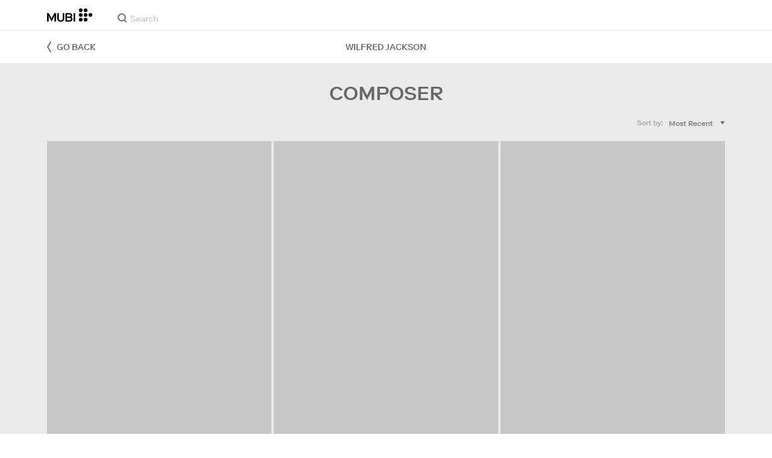

--- FILE ---
content_type: text/html; charset=utf-8
request_url: https://mubi.com/en/cast/wilfred-jackson/films/music
body_size: 29096
content:
<!DOCTYPE html><html lang="en"><head><meta charSet="utf-8" data-next-head=""/><meta name="viewport" content="width=device-width" data-next-head=""/><title data-next-head="">Wilfred Jackson – Composer</title><link href="/favicon.ico" rel="icon" type="image/x-icon" data-next-head=""/><meta content="app-id=626148774" name="apple-itunes-app" data-next-head=""/><link href="/apple-touch-icon.png?ver=2" rel="apple-touch-icon" data-next-head=""/><meta name="description" content="Watch truly great cinema. Wherever you are. From iconic, award-winning directors to emerging auteurs. Transformative films from all over the world. Stream Now. Download to watch Offline. Start your free 7 day trial now." data-next-head=""/><link rel="canonical" href="https://mubi.com/en/cast/wilfred-jackson/films/music" data-next-head=""/><link rel="image_src" href="https://images.mubicdn.net/images/cast_member/22528/cache-3583-1478101707/image-w856.jpg" data-next-head=""/><meta content="follow, index" name="robots" data-next-head=""/><link rel="preload" href="https://assets.mubicdn.net/static/fonts/RiformaLLWeb-Medium.woff2" as="font" crossorigin="anonymous"/><link rel="preload" href="https://assets.mubicdn.net/static/fonts/RiformaLLWeb-Regular.woff2" as="font" crossorigin="anonymous"/><link rel="preload" href="https://assets.mubicdn.net/static/fonts/RiformaLLWeb-Bold.woff2" as="font" crossorigin="anonymous"/><link rel="preload" href="https://assets.mubicdn.net/static/fonts/RiformaLLWeb-Italic.woff2" as="font" crossorigin="anonymous"/><meta name="google-site-verification" content="iZY7BeaCykgtLfBovCb6ala6DsrhSEbIpb9SU0IYM4o"/><link rel="preload" href="https://assets.mubicdn.net/_next/static/css/9a3ff8d7ce992ad4.css" as="style"/><meta name="sentry-trace" content="7d5b7a7028cc54be3597bcc0f998d3c9-4fd0bc5c0a9298d2-0"/><meta name="baggage" content="sentry-environment=production,sentry-release=7502142b1fff44624bb59f737b39934712dc4178,sentry-public_key=3b8c3e6654eafb37822681af4549d1bd,sentry-trace_id=7d5b7a7028cc54be3597bcc0f998d3c9,sentry-org_id=535082,sentry-sampled=false,sentry-sample_rand=0.5326358398121707,sentry-sample_rate=0"/><script id="initialise-google-consent" data-nscript="beforeInteractive">
              window.dataLayer = window.dataLayer || [];
              function gtag() {
                dataLayer.push(arguments);
              }
              gtag("consent", "default", {
                ad_storage: "denied",
                ad_user_data: "denied", 
                ad_personalization: "denied",
                analytics_storage: "denied",
                functionality_storage: "denied",
                personalization_storage: "denied",
                security_storage: "granted",
                wait_for_update: 2000,
              });
              gtag("set", "ads_data_redaction", true);
              gtag("set", "url_passthrough", true);
            </script><link rel="stylesheet" href="https://assets.mubicdn.net/_next/static/css/9a3ff8d7ce992ad4.css" data-n-g=""/><noscript data-n-css=""></noscript><script defer="" noModule="" src="https://assets.mubicdn.net/_next/static/chunks/polyfills-42372ed130431b0a.js"></script><script src="https://cdn-cookieyes.com/client_data/557d88e3cc18545818539070/script.js" defer="" data-nscript="beforeInteractive"></script><script src="https://assets.mubicdn.net/_next/static/chunks/webpack-133fa07847b903d0.js" defer=""></script><script src="https://assets.mubicdn.net/_next/static/chunks/framework-3be1f1d3aad8b098.js" defer=""></script><script src="https://assets.mubicdn.net/_next/static/chunks/main-83a6a0e17d366fa1.js" defer=""></script><script src="https://assets.mubicdn.net/_next/static/chunks/pages/_app-b4e4ae8f503b2525.js" defer=""></script><script src="https://assets.mubicdn.net/_next/static/chunks/63111-eea23bd394af1731.js" defer=""></script><script src="https://assets.mubicdn.net/_next/static/chunks/92349-998df218b23258d2.js" defer=""></script><script src="https://assets.mubicdn.net/_next/static/chunks/41644-dbab8b326dab5ee6.js" defer=""></script><script src="https://assets.mubicdn.net/_next/static/chunks/77806-dae77635aedc08a1.js" defer=""></script><script src="https://assets.mubicdn.net/_next/static/chunks/43190-e4ff8a334e32e109.js" defer=""></script><script src="https://assets.mubicdn.net/_next/static/chunks/21527-3d6d3ca7937ec4c0.js" defer=""></script><script src="https://assets.mubicdn.net/_next/static/chunks/50231-bbfc480654954ed0.js" defer=""></script><script src="https://assets.mubicdn.net/_next/static/chunks/92630-a2db110458891bba.js" defer=""></script><script src="https://assets.mubicdn.net/_next/static/chunks/92893-23a836eaddaf84c9.js" defer=""></script><script src="https://assets.mubicdn.net/_next/static/chunks/22672-8d034f1e3e53f549.js" defer=""></script><script src="https://assets.mubicdn.net/_next/static/chunks/88921-2d855d26ddc06715.js" defer=""></script><script src="https://assets.mubicdn.net/_next/static/chunks/pages/cast/%5BcastSlug%5D/films/%5BcreditSlug%5D-2831187ab4981a7c.js" defer=""></script><script src="https://assets.mubicdn.net/_next/static/7502142b1fff44624bb59f737b39934712dc4178/_buildManifest.js" defer=""></script><script src="https://assets.mubicdn.net/_next/static/7502142b1fff44624bb59f737b39934712dc4178/_ssgManifest.js" defer=""></script></head><body style="min-width:350px"><style data-emotion="css-global o3881t">html,body,div,span,applet,object,iframe,h1,h2,h3,h4,h5,h6,p,blockquote,pre,a,abbr,acronym,address,big,cite,code,del,dfn,em,img,ins,kbd,q,s,samp,small,strike,strong,sub,sup,tt,var,b,u,i,center,dl,dt,dd,ol,ul,li,fieldset,form,label,legend,table,caption,tbody,tfoot,thead,tr,th,td,article,aside,canvas,details,embed,figure,figcaption,footer,header,hgroup,menu,nav,output,ruby,section,summary,time,mark,audio,video{margin:0;padding:0;border:0;font-size:100%;font:inherit;vertical-align:baseline;}article,aside,details,figcaption,figure,footer,header,hgroup,menu,nav,section{display:block;}body{line-height:1;}ol,ul{list-style:none;}blockquote,q{quotes:none;}blockquote:before,blockquote:after,q:before,q:after{content:'';content:none;}table{border-collapse:collapse;border-spacing:0;}@font-face{font-family:'Riforma';font-display:swap;src:url(https://assets.mubicdn.net/static/fonts/RiformaLLWeb-Medium.woff2) format('woff2');font-weight:500;}@font-face{font-family:'Riforma';font-display:swap;src:url(https://assets.mubicdn.net/static/fonts/RiformaLLWeb-Regular.woff2) format('woff2');}@font-face{font-family:'Riforma';font-display:swap;src:url(https://assets.mubicdn.net/static/fonts/RiformaLLWeb-Bold.woff2) format('woff2');font-weight:bold;}@font-face{font-family:'Riforma';font-display:swap;src:url(https://assets.mubicdn.net/static/fonts/RiformaLLSub-MediumItalic.woff2) format('woff2');font-style:italic;font-weight:500;}@font-face{font-family:'Riforma';font-display:swap;src:url(https://assets.mubicdn.net/static/fonts/RiformaLLWeb-Italic.woff2) format('woff2');font-style:italic;}@font-face{font-family:'KCompress';font-display:swap;src:url(https://assets.mubicdn.net/static/fonts/K-Compress-cap.woff2) format('woff2');}@font-face{font-family:'Retrospective';font-display:swap;src:url(https://assets.mubicdn.net/static/fonts/MUBI_Retrospective-Numerals.woff2) format('woff2');}*{box-sizing:border-box;}body{-webkit-font-smoothing:antialiased;-moz-osx-font-smoothing:grayscale;font-family:Riforma,Helvetica,Arial,"Lucida Grande",sans-serif;font-size:14px;font-weight:300;line-height:1.4;}a{-webkit-text-decoration:none;text-decoration:none;color:#001489;}a:hover{color:#001489;-webkit-text-decoration:underline;text-decoration:underline;}a:visited{color:#001489;}a,button{cursor:pointer;}strong,b{font-weight:500;}i,em{font-style:italic;}button,input,textarea,select{font-family:Riforma,Helvetica,Arial,"Lucida Grande",sans-serif;}input,textarea{border-radius:0;font-size:14px;}input::-webkit-input-placeholder{color:#C8C8C8;}input::-moz-placeholder{color:#C8C8C8;}input:-ms-input-placeholder{color:#C8C8C8;}textarea::-webkit-input-placeholder{color:#C8C8C8;}textarea::-moz-placeholder{color:#C8C8C8;}textarea:-ms-input-placeholder{color:#C8C8C8;}input::placeholder,textarea::placeholder{color:#C8C8C8;}input::-webkit-outer-spin-button,textarea::-webkit-outer-spin-button,input::-webkit-inner-spin-button,textarea::-webkit-inner-spin-button{-webkit-appearance:none;margin:0;}input[type=number]{-moz-appearance:textfield;}.medium-zoom-overlay{z-index:10;}.medium-zoom-image--opened{z-index:11;}.grecaptcha-badge{visibility:hidden;}.pac-container{z-index:9999;}</style><div id="__next"><!--$--><style data-emotion="css p31fp9">.css-p31fp9{padding-bottom:50px;background-color:#EAEAEA;min-height:100vh;}</style><div class="css-p31fp9 e6rwhpx0"><div class="css-0 e1s7s9nj2"></div><style data-emotion="css ixlrhn">.css-ixlrhn{display:block;}@media (min-width:1186px){.css-ixlrhn{display:none;}}</style><div class="css-ixlrhn e1s7s9nj1"><style data-emotion="css ucqf4e">.css-ucqf4e{position:relative;height:60px;width:100%;background-color:#FFFFFF;border-bottom:1px solid #EAEAEA;z-index:10;}</style><nav class="css-ucqf4e ecg0irm0"><style data-emotion="css xf7aue">.css-xf7aue{position:fixed;top:0;left:0;height:100vh;width:100vw;z-index:12;display:none;}.css-xf7aue.show-enter-done{display:block;}</style><div class="css-xf7aue eumoyu40"><style data-emotion="css 1ig2tne">.css-1ig2tne{position:fixed;top:0;bottom:0;left:0;right:0;background:rgba(0,0,0,0.75);z-index:1005;opacity:0;}.css-1ig2tne.fadein-enter-active{opacity:1;-webkit-transition:opacity 0.2s;transition:opacity 0.2s;}.css-1ig2tne.fadein-enter-done{opacity:1;}</style><div class="css-1ig2tne eumoyu41"></div><style data-emotion="css 1ty3w50">.css-1ty3w50{height:100vh;width:calc(100% - 60px);max-width:350px;background-color:white;z-index:1006;position:relative;-webkit-transform:translateX(-100%);-moz-transform:translateX(-100%);-ms-transform:translateX(-100%);transform:translateX(-100%);}.css-1ty3w50.slidein-enter-active{-webkit-transform:translateX(0);-moz-transform:translateX(0);-ms-transform:translateX(0);transform:translateX(0);-webkit-transition:-webkit-transform 0.2s;transition:transform 0.2s;}.css-1ty3w50.slidein-enter-done{-webkit-transform:translateX(0);-moz-transform:translateX(0);-ms-transform:translateX(0);transform:translateX(0);}.css-1ty3w50.slidein-exit{-webkit-transform:translateX(0);-moz-transform:translateX(0);-ms-transform:translateX(0);transform:translateX(0);}.css-1ty3w50.slidein-exit.slidein-exit-active{-webkit-transform:translateX(-100%);-moz-transform:translateX(-100%);-ms-transform:translateX(-100%);transform:translateX(-100%);-webkit-transition:-webkit-transform 0.2s;transition:transform 0.2s;}</style><div class="css-1ty3w50 eumoyu42"><style data-emotion="css kjhdb2">.css-kjhdb2{height:100%;width:100%;overflow:scroll;}</style><div class="css-kjhdb2 eumoyu43"><style data-emotion="css 7lh6tr">.css-7lh6tr{padding:16px 0 150px;width:100%;z-index:3;position:relative;background-color:#FFFFFF;}@media (min-width:810px){.css-7lh6tr{padding:11px 0;}}@media (min-width:1186px){.css-7lh6tr{height:100%;}}</style><ul class="css-7lh6tr e176qyll0"><style data-emotion="css 15hserq">.css-15hserq{padding:0;display:block;}@media (min-width:1186px){.css-15hserq{font-family:Riforma,Helvetica,Arial,"Lucida Grande",sans-serif;padding:0 15px;}}</style><li class="css-15hserq e9lsrr0"><style data-emotion="css 1c1yqvp">.css-1c1yqvp{color:#7d7d7d;display:block;padding:0px 25px;font-size:20px;line-height:42px;font-weight:normal;}.css-1c1yqvp:visited{color:#7d7d7d;}.css-1c1yqvp:hover{color:#323232;-webkit-text-decoration:none;text-decoration:none;}@media (min-width:1186px){.css-1c1yqvp{width:100%;height:100%;font-size:14px;line-height:24px;padding:0;}}</style><a role="button" class="css-1c1yqvp eyngsk11">Try 7 Days Free</a></li><style data-emotion="css 8fcq1q">@media (min-width: 1186px){.css-8fcq1q{display:none;}}</style><div class="css-8fcq1q e73q5d00"><li class="css-15hserq e9lsrr0"><a class="css-1c1yqvp eyngsk10" href="/en/us/showing">Now Showing</a></li><li class="css-15hserq e9lsrr0"><style data-emotion="css 1nmdv84">.css-1nmdv84{-webkit-text-decoration:none;text-decoration:none;}.css-1nmdv84:hover{-webkit-text-decoration:none;text-decoration:none;}</style><a class="css-1nmdv84 e10lbgof0" href="/en/us/go"><span class="css-1c1yqvp eyngsk11">MUBI GO</span></a></li></div><li class="css-15hserq e9lsrr0"><a class="css-1c1yqvp eyngsk10" href="/en/gifts">Gift MUBI</a></li><style data-emotion="css 1q38iv">.css-1q38iv{border-top:1px solid #EAEAEA;margin-top:10px;padding-bottom:10px;display:block;}</style><li class="css-1q38iv e9lsrr1"></li><li class="css-15hserq e9lsrr0"><a class="css-1c1yqvp eyngsk10" href="/en/films">Browse</a></li><div class="css-8fcq1q e73q5d00"><li class="css-15hserq e9lsrr0"><a class="css-1c1yqvp eyngsk10" href="/en/notebook">Notebook</a></li></div><li class="css-15hserq e9lsrr0"><a class="css-1c1yqvp eyngsk10" href="/en/notebook/magazine">Notebook Magazine</a></li><li class="css-15hserq e9lsrr0"><a href="https://mubieditions.com" class="css-1c1yqvp eyngsk11">MUBI Editions</a></li><li class="css-15hserq e9lsrr0"><a href="https://shop.mubi.com/en-us" class="css-1c1yqvp eyngsk11">SHOP</a></li><li class="css-1q38iv e9lsrr1"></li><li class="css-15hserq e9lsrr0"><a class="css-1c1yqvp eyngsk10" href="/en/us/about">About</a></li><li class="css-15hserq e9lsrr0"><a class="css-1c1yqvp eyngsk10" href="/en/ways-to-watch">Ways to Watch</a></li><li class="css-15hserq e9lsrr0"><a class="css-1c1yqvp eyngsk10" href="/en/us/student">Students</a></li><li class="css-15hserq e9lsrr0"><a class="css-1c1yqvp eyngsk10" href="/en/jobs">Jobs</a></li><li class="css-15hserq e9lsrr0"><a class="css-1c1yqvp eyngsk10" href="/en/terms_of_service">Terms &amp; Privacy</a></li><li class="css-15hserq e9lsrr0"><style data-emotion="css 615roy">.css-615roy{color:#7d7d7d;display:block;padding:0px 25px;font-size:20px;line-height:42px;font-weight:normal;}.css-615roy:hover{color:#323232;}@media (min-width:1186px){.css-615roy{font-size:14px;line-height:24px;padding:0;}}</style><style data-emotion="css p8r9gs">.css-p8r9gs{display:-webkit-box;display:-webkit-flex;display:-ms-flexbox;display:flex;-webkit-appearance:none;-moz-appearance:none;-ms-appearance:none;appearance:none;color:inherit;background:transparent;background-repeat:no-repeat;border:none;outline:none;margin:0;padding:0;cursor:pointer;color:#7d7d7d;display:block;padding:0px 25px;font-size:20px;line-height:42px;font-weight:normal;}.css-p8r9gs::-moz-focus-inner{border:0;padding:0;}.css-p8r9gs:hover{color:#323232;}@media (min-width:1186px){.css-p8r9gs{font-size:14px;line-height:24px;padding:0;}}</style><button type="button" class="ec9w5w80 css-p8r9gs e46vom80">Help</button></li></ul><style data-emotion="css 9dhmvo">.css-9dhmvo{cursor:pointer;position:absolute;top:20px;left:calc(100% + 20px);}</style><div class="css-9dhmvo eumoyu44"><style data-emotion="css 13o7eu2">.css-13o7eu2{display:block;}</style><svg viewBox="0 0 11 11" stroke="white" width="20px" class="css-13o7eu2 e101vm530"><path d="M1,1 L10,10"></path><path d="M10,1 L1,10"></path></svg></div></div></div></div><style data-emotion="css 8utsz3">.css-8utsz3{width:100%;height:100%;}</style><div class="css-8utsz3 ej0e9kc0"><style data-emotion="css 1i7jkhg">.css-1i7jkhg{height:100%;max-width:100%;padding:0 20px;margin:0 auto;}@media (min-width:810px){.css-1i7jkhg{padding:0 22px;max-width:792px;}}@media (min-width:1186px){.css-1i7jkhg{max-width:1168px;}}@media (min-width:1562px){.css-1i7jkhg{max-width:1544px;}}@media (min-width:1938px){.css-1i7jkhg{max-width:1920px;}}</style><div class="css-1i7jkhg ej0e9kc1"><style data-emotion="css 1a8o7pf">.css-1a8o7pf{height:100%;position:relative;display:-webkit-box;display:-webkit-flex;display:-ms-flexbox;display:flex;-webkit-box-pack:center;-ms-flex-pack:center;-webkit-justify-content:center;justify-content:center;-webkit-align-items:baseline;-webkit-box-align:baseline;-ms-flex-align:baseline;align-items:baseline;}</style><nav class="css-1a8o7pf ecg0irm1"><style data-emotion="css uey7iq">.css-uey7iq{opacity:0;display:-webkit-box;display:-webkit-flex;display:-ms-flexbox;display:flex;height:100%;-webkit-align-items:center;-webkit-box-align:center;-ms-flex-align:center;align-items:center;position:absolute;left:-14px;}</style><div class="css-uey7iq ecg0irm3"><style data-emotion="css 8ea17h">.css-8ea17h{-webkit-transition:opacity 400ms;transition:opacity 400ms;display:-webkit-inline-box;display:-webkit-inline-flex;display:-ms-inline-flexbox;display:inline-flex;-webkit-align-items:center;-webkit-box-align:center;-ms-flex-align:center;align-items:center;height:100%;}</style><a href="#" data-cy="hamburger" role="button" aria-label="Open navigation sidebar" class="css-8ea17h ecg0irm2"></a><style data-emotion="css 1pyakdx">.css-1pyakdx{display:block;}@media (min-width:1186px){.css-1pyakdx{display:block;}}</style><div class="css-1pyakdx ecg0irm4"><div><a href="/en/search/films"><style data-emotion="css 1c9vryb">.css-1c9vryb{display:-webkit-box;display:-webkit-flex;display:-ms-flexbox;display:flex;-webkit-align-items:center;-webkit-box-align:center;-ms-flex-align:center;align-items:center;-webkit-box-pack:center;-ms-flex-pack:center;-webkit-justify-content:center;justify-content:center;min-width:44px;min-height:44px;}</style><span class="css-1c9vryb ecg0irm11"><svg viewBox="0 0 512 512" fill="#7d7d7d" width="16px" class="css-13o7eu2 e101vm530"><path d="m340 392l110 109 51-51-109-110z m-121 47c122 0 220-98 220-220 0-121-98-219-220-219-121 0-219 98-219 219 0 122 98 220 219 220z m0-73c-80 0-146-66-146-147 0-80 66-146 146-146 81 0 147 66 147 146 0 81-66 147-147 147z"></path></svg></span></a></div></div></div><style data-emotion="css azx95j">.css-azx95j{display:-webkit-box;display:-webkit-flex;display:-ms-flexbox;display:flex;-webkit-align-items:center;-webkit-box-align:center;-ms-flex-align:center;align-items:center;height:100%;}</style><div class="css-azx95j ecg0irm5"><style data-emotion="css 1xl7pif">.css-1xl7pif{display:-webkit-box;display:-webkit-flex;display:-ms-flexbox;display:flex;-webkit-text-decoration:none;text-decoration:none;}.css-1xl7pif:hover{-webkit-text-decoration:none;text-decoration:none;}</style><div class="css-1xl7pif ecg0irm6"><style data-emotion="css 1fdxz4i">.css-1fdxz4i{display:block;-webkit-text-decoration:none;text-decoration:none;}</style><a class="css-1fdxz4i e8es2wj0" href="/en/us"><svg viewBox="0 0 800 240" width="75px" style="vertical-align:top" class="css-13o7eu2 e101vm530"><g fill="#000000"><path d="M444.53,171.29a45.66,45.66,0,0,0-15.67-14.69,39.3,39.3,0,0,0,11.78-12.32q4.42-7.34,4.43-17.94a40.2,40.2,0,0,0-3.46-16.85,38.1,38.1,0,0,0-9.61-13,43.34,43.34,0,0,0-14.7-8.32,57.32,57.32,0,0,0-18.69-2.92H324.07V236.54h78.86a56.74,56.74,0,0,0,19.34-3.14,44.75,44.75,0,0,0,15-8.74A38.58,38.58,0,0,0,447,211a44,44,0,0,0,3.46-17.71Q450.47,180.36,444.53,171.29Zm-92.37-62.23h44.29q9.72,0,15.13,4.65t5.4,13.72q0,9.06-5.4,14.26t-15.13,5.18H352.16Zm65.14,98q-5.07,5.73-16.53,5.73H352.16V170.64h48.61q11.24,0,16.43,6.37a23.43,23.43,0,0,1,5.18,15.24Q422.38,201.33,417.3,207Z"></path><path d="M268.53,235.24a58,58,0,0,0,19.77-12.42,53.71,53.71,0,0,0,12.42-18.58,60.11,60.11,0,0,0,4.33-22.8V85.29H277v96.15A39.87,39.87,0,0,1,274.47,196a30,30,0,0,1-7,10.8,30.73,30.73,0,0,1-10.91,6.81,43.43,43.43,0,0,1-28.3,0,30.77,30.77,0,0,1-10.92-6.81,30.25,30.25,0,0,1-7-10.8,40.09,40.09,0,0,1-2.48-14.59V85.29H179.73v96.15a60.3,60.3,0,0,0,4.32,22.8,53.71,53.71,0,0,0,12.42,18.58,58.33,58.33,0,0,0,19.67,12.42,77.84,77.84,0,0,0,52.39,0"></path><path d="M80.13,236.54l34.36-65.9q3-5.61,5.39-10.59t4.54-9.83q2.16-4.86,4.22-9.94t4.43-10.69h.86q-.44,6-.86,11.34c-.3,3.53-.51,6.95-.65,10.26s-.25,6.74-.33,10.27-.11,7.31-.11,11.34v63.74h28.09V85.29H128.75L99.36,142.76q-3,5.85-5.51,10.81c-1.66,3.31-3.24,6.56-4.75,9.72s-3,6.41-4.43,9.73-3,6.84-4.54,10.58Q77.75,178,75.59,173t-4.43-9.73c-1.51-3.16-3.1-6.41-4.75-9.72s-3.49-6.91-5.51-10.81L31.51,85.29H.19V236.54H28.27V172.8q0-6-.1-11.34t-.33-10.27q-.21-5-.65-10.26t-.86-11.34h.86q2.16,5.61,4.32,10.69t4.33,9.94c1.43,3.24,2.95,6.52,4.53,9.83s3.39,6.85,5.4,10.59Z"></path><rect x="468.61" y="85.29" width="28.09" height="151.25"></rect><g fill="#000000"><circle cx="766.5" cy="118.11" r="33.13"></circle><circle cx="595.89" cy="118.11" r="33.13"></circle><circle cx="681.2" cy="118.11" r="33.13"></circle><circle cx="595.89" cy="33.13" r="33.13"></circle><circle cx="681.2" cy="33.13" r="33.13"></circle><circle cx="595.89" cy="203.1" r="33.13"></circle><circle cx="681.2" cy="203.1" r="33.13"></circle></g></g></svg></a></div></div><style data-emotion="css awgmon">.css-awgmon{-webkit-transition:opacity 400ms;transition:opacity 400ms;opacity:0;position:absolute;right:0;height:100%;}</style><div class="css-awgmon ecg0irm10"></div></nav></div></div></nav></div><style data-emotion="css 4zkfdl">.css-4zkfdl{display:none;}@media (min-width:1186px){.css-4zkfdl{display:block;}}</style><div class="css-4zkfdl e1s7s9nj0"><style data-emotion="css 7i06bi">.css-7i06bi{position:relative;z-index:10;width:100%;background-color:#FFFFFF;border-bottom:1px solid #EAEAEA;}</style><nav class="css-7i06bi e17iut570"><div class="css-8utsz3 ej0e9kc0"><style data-emotion="css isqanh">.css-isqanh{max-width:100%;padding:0 20px;margin:0 auto;}@media (min-width:412px){.css-isqanh{padding:0 20px;max-width:375px;}}@media (min-width:810px){.css-isqanh{padding:0 22px;max-width:792px;}}@media (min-width:1186px){.css-isqanh{max-width:1168px;}}@media (min-width:1562px){.css-isqanh{max-width:1544px;}}@media (min-width:1938px){.css-isqanh{max-width:1920px;}}</style><div class="css-isqanh ej0e9kc1"><style data-emotion="css 12uhsvm">.css-12uhsvm{height:50px;display:-webkit-box;display:-webkit-flex;display:-ms-flexbox;display:flex;}</style><div class="css-12uhsvm e17iut571"><style data-emotion="css rt0yeb">.css-rt0yeb{padding-right:21px;height:100%;display:-webkit-box;display:-webkit-flex;display:-ms-flexbox;display:flex;-webkit-align-items:center;-webkit-box-align:center;-ms-flex-align:center;align-items:center;}</style><div class="css-rt0yeb e17iut572"><style data-emotion="css buoxs4">.css-buoxs4{display:block;-webkit-text-decoration:none;text-decoration:none;}.css-buoxs4:hover{-webkit-text-decoration:none;text-decoration:none;}</style><div class="css-buoxs4 e17iut573"><a class="css-1fdxz4i e8es2wj0" href="/en/us"><svg viewBox="0 0 800 240" width="75px" style="vertical-align:top" class="css-13o7eu2 e101vm530"><g fill="#000000"><path d="M444.53,171.29a45.66,45.66,0,0,0-15.67-14.69,39.3,39.3,0,0,0,11.78-12.32q4.42-7.34,4.43-17.94a40.2,40.2,0,0,0-3.46-16.85,38.1,38.1,0,0,0-9.61-13,43.34,43.34,0,0,0-14.7-8.32,57.32,57.32,0,0,0-18.69-2.92H324.07V236.54h78.86a56.74,56.74,0,0,0,19.34-3.14,44.75,44.75,0,0,0,15-8.74A38.58,38.58,0,0,0,447,211a44,44,0,0,0,3.46-17.71Q450.47,180.36,444.53,171.29Zm-92.37-62.23h44.29q9.72,0,15.13,4.65t5.4,13.72q0,9.06-5.4,14.26t-15.13,5.18H352.16Zm65.14,98q-5.07,5.73-16.53,5.73H352.16V170.64h48.61q11.24,0,16.43,6.37a23.43,23.43,0,0,1,5.18,15.24Q422.38,201.33,417.3,207Z"></path><path d="M268.53,235.24a58,58,0,0,0,19.77-12.42,53.71,53.71,0,0,0,12.42-18.58,60.11,60.11,0,0,0,4.33-22.8V85.29H277v96.15A39.87,39.87,0,0,1,274.47,196a30,30,0,0,1-7,10.8,30.73,30.73,0,0,1-10.91,6.81,43.43,43.43,0,0,1-28.3,0,30.77,30.77,0,0,1-10.92-6.81,30.25,30.25,0,0,1-7-10.8,40.09,40.09,0,0,1-2.48-14.59V85.29H179.73v96.15a60.3,60.3,0,0,0,4.32,22.8,53.71,53.71,0,0,0,12.42,18.58,58.33,58.33,0,0,0,19.67,12.42,77.84,77.84,0,0,0,52.39,0"></path><path d="M80.13,236.54l34.36-65.9q3-5.61,5.39-10.59t4.54-9.83q2.16-4.86,4.22-9.94t4.43-10.69h.86q-.44,6-.86,11.34c-.3,3.53-.51,6.95-.65,10.26s-.25,6.74-.33,10.27-.11,7.31-.11,11.34v63.74h28.09V85.29H128.75L99.36,142.76q-3,5.85-5.51,10.81c-1.66,3.31-3.24,6.56-4.75,9.72s-3,6.41-4.43,9.73-3,6.84-4.54,10.58Q77.75,178,75.59,173t-4.43-9.73c-1.51-3.16-3.1-6.41-4.75-9.72s-3.49-6.91-5.51-10.81L31.51,85.29H.19V236.54H28.27V172.8q0-6-.1-11.34t-.33-10.27q-.21-5-.65-10.26t-.86-11.34h.86q2.16,5.61,4.32,10.69t4.33,9.94c1.43,3.24,2.95,6.52,4.53,9.83s3.39,6.85,5.4,10.59Z"></path><rect x="468.61" y="85.29" width="28.09" height="151.25"></rect><g fill="#000000"><circle cx="766.5" cy="118.11" r="33.13"></circle><circle cx="595.89" cy="118.11" r="33.13"></circle><circle cx="681.2" cy="118.11" r="33.13"></circle><circle cx="595.89" cy="33.13" r="33.13"></circle><circle cx="681.2" cy="33.13" r="33.13"></circle><circle cx="595.89" cy="203.1" r="33.13"></circle><circle cx="681.2" cy="203.1" r="33.13"></circle></g></g></svg></a></div></div><style data-emotion="css dxcjfh">.css-dxcjfh{-webkit-box-flex:1.3;-webkit-flex-grow:1.3;-ms-flex-positive:1.3;flex-grow:1.3;-webkit-flex-shrink:1;-ms-flex-negative:1;flex-shrink:1;-webkit-flex-basis:0%;-ms-flex-preferred-size:0%;flex-basis:0%;display:-webkit-box;display:-webkit-flex;display:-ms-flexbox;display:flex;margin-right:21px;}@media (min-width:1562px){.css-dxcjfh{-webkit-box-flex:2;-webkit-flex-grow:2;-ms-flex-positive:2;flex-grow:2;}}</style><div class="css-dxcjfh e17iut574"><span><style data-emotion="css 1ixpc9v">.css-1ixpc9v{display:block;position:relative;border-bottom:none;width:270px;height:50px;}@media (min-width:1562px){.css-1ixpc9v{width:350px;}}</style><form class="css-1ixpc9v e13zzwbn0"><style data-emotion="css 1v1vlee">.css-1v1vlee{position:relative;z-index:2;height:100%;}</style><div class="css-1v1vlee e13zzwbn1"><style data-emotion="css 1vxqmgx">.css-1vxqmgx{position:absolute;left:21px;z-index:3;top:calc(50% - 3px);width:16px;height:16px;}</style><div class="css-1vxqmgx e13zzwbn3"><svg viewBox="0 0 512 512" fill="#7d7d7d" width="100%" class="css-13o7eu2 e101vm530"><path d="m340 392l110 109 51-51-109-110z m-121 47c122 0 220-98 220-220 0-121-98-219-220-219-121 0-219 98-219 219 0 122 98 220 219 220z m0-73c-80 0-146-66-146-147 0-80 66-146 146-146 81 0 147 66 147 146 0 81-66 147-147 147z"></path></svg></div><style data-emotion="css 5wzl3m">.css-5wzl3m{font-family:Riforma,Helvetica,Arial,"Lucida Grande",sans-serif;font-weight:500;font-size:20px;display:block;border:none;border-radius:0;box-sizing:border-box;width:100%;color:#7d7d7d;position:relative;z-index:2;background:transparent;height:60px;padding-left:49px;padding-right:38px;outline:none;height:50px;padding:24px 15px 12px;padding-left:42px;font-size:14px;line-height:14px;background-color:#FFFFFF;}.css-5wzl3m::-webkit-input-placeholder{-webkit-font-smoothing:auto;-moz-osx-font-smoothing:auto;}.css-5wzl3m::-moz-placeholder{-webkit-font-smoothing:auto;-moz-osx-font-smoothing:auto;}.css-5wzl3m:-ms-input-placeholder{-webkit-font-smoothing:auto;-moz-osx-font-smoothing:auto;}.css-5wzl3m::placeholder{-webkit-font-smoothing:auto;-moz-osx-font-smoothing:auto;}</style><input autoComplete="off" placeholder="Search" type="text" class="css-5wzl3m e13zzwbn2" name="query" value=""/></div></form></span><style data-emotion="css v2kfba">.css-v2kfba{height:100%;width:100%;}</style><div class="css-v2kfba e17iut575"></div></div><style data-emotion="css 1bepcao">.css-1bepcao{-webkit-transition:opacity 400ms;transition:opacity 400ms;opacity:0;display:-webkit-box;display:-webkit-flex;display:-ms-flexbox;display:flex;-webkit-box-pack:end;-ms-flex-pack:end;-webkit-justify-content:flex-end;justify-content:flex-end;-webkit-align-items:center;-webkit-box-align:center;-ms-flex-align:center;align-items:center;height:100%;-webkit-box-flex:2;-webkit-flex-grow:2;-ms-flex-positive:2;flex-grow:2;-webkit-flex-shrink:1;-ms-flex-negative:1;flex-shrink:1;-webkit-flex-basis:0%;-ms-flex-preferred-size:0%;flex-basis:0%;white-space:nowrap;}</style><div class="css-1bepcao e17iut578"></div></div></div></div></nav></div><style data-emotion="css 14r34si">.css-14r34si{background-color:#FFFFFF;}</style><div class="css-14r34si e6rwhpx1"><div class="css-8utsz3 ej0e9kc0"><div class="css-isqanh ej0e9kc1"><style data-emotion="css 1u6m15s">.css-1u6m15s{padding:20px 0 14px;}@media (min-width:810px){.css-1u6m15s{position:relative;padding:20px 0;}}</style><div class="css-1u6m15s e1an6cpp0"><style data-emotion="css rym49m">@media (min-width:810px){.css-rym49m{position:absolute;top:0;left:0;height:100%;display:-webkit-box;display:-webkit-flex;display:-ms-flexbox;display:flex;-webkit-align-items:center;-webkit-box-align:center;-ms-flex-align:center;align-items:center;}}</style><div class="css-rym49m e1an6cpp1"><style data-emotion="css qna7ci">.css-qna7ci{-webkit-transition:color 0.2s;transition:color 0.2s;}.css-qna7ci:hover{color:#323232;}</style><style data-emotion="css 72hqyx">.css-72hqyx{color:#666666;display:-webkit-box;display:-webkit-flex;display:-ms-flexbox;display:flex;text-transform:uppercase;-webkit-align-items:center;-webkit-box-align:center;-ms-flex-align:center;align-items:center;font-weight:500;cursor:pointer;-webkit-transition:color 0.2s;transition:color 0.2s;}.css-72hqyx:hover{color:#323232;}</style><div color="#666666" class="e1an6cpp2 css-72hqyx ed20tgz0"><svg viewBox="0 0 10 25" fill="#666666" width="7px" class="css-13o7eu2 e101vm530"><path d="M.22 13c-.3-.45-.29-1.04.01-1.5L7.7.27a.6.6 0 0 1 .86-.16l1.18.82c.28.2.36.58.17.86L2.93 12.28 9.9 23.21c.18.29.1.67-.18.86l-1.2.8a.6.6 0 0 1-.85-.18L.22 13z"></path></svg><style data-emotion="css 1ss2job">.css-1ss2job{display:inline-block;margin-left:9px;}</style><div class="css-1ss2job ed20tgz1">Go Back</div></div></div><style data-emotion="css ixbiq7">.css-ixbiq7{width:100%;margin-top:32px;}@media (min-width:810px){.css-ixbiq7{margin-top:0;}}</style><div class="css-ixbiq7 e1an6cpp3"><style data-emotion="css 13ul3vb">.css-13ul3vb{color:#666666;text-align:center;line-height:1;text-transform:uppercase;font-weight:500;}</style><h2 class="css-13ul3vb e1an6cpp4">Wilfred Jackson</h2></div></div></div></div></div><div class="css-0 e6rwhpx2"><div class="css-8utsz3 ej0e9kc0"><div class="css-isqanh ej0e9kc1"><div class="css-0 e1k1ptkq0"><style data-emotion="css 1t4uvuq">.css-1t4uvuq{text-transform:uppercase;font-weight:500;color:#666666;text-align:center;font-size:32px;line-height:38px;margin:29px 20px 18px;}@media (min-width:810px){.css-1t4uvuq{margin:31px 0 0;}}</style><h1 class="css-1t4uvuq e1k1ptkq1">Composer</h1><style data-emotion="css oacozy">.css-oacozy{height:36px;width:100%;padding:10px 0;display:-webkit-box;display:-webkit-flex;display:-ms-flexbox;display:flex;-webkit-box-pack:start;-ms-flex-pack:start;-webkit-justify-content:flex-start;justify-content:flex-start;-webkit-align-items:center;-webkit-box-align:center;-ms-flex-align:center;align-items:center;}@media (min-width:810px){.css-oacozy{height:60px;padding:20px 0;-webkit-box-pack:end;-ms-flex-pack:end;-webkit-justify-content:flex-end;justify-content:flex-end;}}</style><div class="css-oacozy e1k1ptkq2"><style data-emotion="css 1ov9os6">.css-1ov9os6{color:#9B9B9B;font-size:12px;margin-right:10px;-webkit-font-smoothing:auto;-moz-osx-font-smoothing:auto;}</style><label for="CastCreditHeaderSort" class="css-1ov9os6 e14wwbei0">Sort by: </label><style data-emotion="css 1x6udve">.css-1x6udve{position:relative;height:100%;font-size:12px;cursor:pointer;}</style><div class="css-1x6udve e14wwbei1"><style data-emotion="css ytbday">.css-ytbday{cursor:pointer;border:none;-webkit-appearance:none;-moz-appearance:none;-ms-appearance:none;appearance:none;outline:none;background-color:transparent;padding-right:18px;-webkit-font-smoothing:auto;-moz-osx-font-smoothing:auto;color:#666666;font-size:12px;width:100%;height:100%;}.css-ytbday option{color:#666666;}</style><select id="CastCreditHeaderSort" name="" class="css-ytbday e14wwbei2"><option value="year" selected="">Most Recent</option><option value="popularity_quality_score">Most Popular</option><option value="title">Title (A-Z)</option></select><style data-emotion="css 11q03os">.css-11q03os{position:absolute;top:0;right:0;height:100%;display:-webkit-box;display:-webkit-flex;display:-ms-flexbox;display:flex;-webkit-align-items:center;-webkit-box-align:center;-ms-flex-align:center;align-items:center;pointer-events:none;}</style><div class="css-11q03os e14wwbei3"><svg viewBox="0 0 4180 3620" width="8px" class="css-13o7eu2 e101vm530"><path d="M2062 3253l-848-1413L294 305 191 135l1906-3c1049-1 1908 0 1910 2 3 2-12 30-33 63-87 136-104 163-104 166 0 2-133 224-295 493a97139 97139 0 00-544 907l-150 250-160 266a10582 10582 0 00-160 269l-39 62a25908 25908 0 01-302 505c-59 101-113 185-120 185-4 0-21-21-38-47z" fill="#666666"></path></svg></div></div></div></div></div></div></div><div class="css-8utsz3 ej0e9kc0"><div class="css-isqanh ej0e9kc1"><style data-emotion="css 14rynyh">.css-14rynyh{list-style:none;display:-webkit-box;display:-webkit-flex;display:-ms-flexbox;display:flex;-webkit-box-flex-wrap:wrap;-webkit-flex-wrap:wrap;-ms-flex-wrap:wrap;flex-wrap:wrap;row-gap:36px;}</style><ul class="css-14rynyh e142ihlm0"><style data-emotion="css 1f6zwai">.css-1f6zwai{list-style:none;width:100%;max-width:372px;height:209px;position:relative;display:-webkit-box;display:-webkit-flex;display:-ms-flexbox;display:flex;-webkit-box-flex-wrap:wrap;-webkit-flex-wrap:wrap;-ms-flex-wrap:wrap;flex-wrap:wrap;}@media (min-width:810px){.css-1f6zwai{width:372px;}.css-1f6zwai:nth-of-type(1n){margin-right:4px;}.css-1f6zwai:nth-of-type(2n){margin-right:0;}}@media (min-width:1186px){.css-1f6zwai:nth-of-type(2n){margin-right:4px;}.css-1f6zwai:nth-of-type(3n){margin-right:0;}}@media (min-width:1562px){.css-1f6zwai:nth-of-type(3n){margin-right:4px;}.css-1f6zwai:nth-of-type(4n){margin-right:0;}}@media (min-width:1938px){.css-1f6zwai:nth-of-type(4n){margin-right:4px;}.css-1f6zwai:nth-of-type(5n){margin-right:0;}}</style><li class="css-1f6zwai e5qppif0"><style data-emotion="css 1rsm48c">.css-1rsm48c{width:100%;height:100%;background-color:#C8C8C8;}</style><div class="css-1rsm48c e15ufxbv0"></div></li><li class="css-1f6zwai e5qppif0"><div class="css-1rsm48c e15ufxbv0"></div></li><li class="css-1f6zwai e5qppif0"><div class="css-1rsm48c e15ufxbv0"></div></li><li class="css-1f6zwai e5qppif0"><div class="css-1rsm48c e15ufxbv0"></div></li><li class="css-1f6zwai e5qppif0"><div class="css-1rsm48c e15ufxbv0"></div></li><li class="css-1f6zwai e5qppif0"><div class="css-1rsm48c e15ufxbv0"></div></li><li class="css-1f6zwai e5qppif0"><div class="css-1rsm48c e15ufxbv0"></div></li><li class="css-1f6zwai e5qppif0"><div class="css-1rsm48c e15ufxbv0"></div></li><li class="css-1f6zwai e5qppif0"><div class="css-1rsm48c e15ufxbv0"></div></li><li class="css-1f6zwai e5qppif0"><div class="css-1rsm48c e15ufxbv0"></div></li><li class="css-1f6zwai e5qppif0"><div class="css-1rsm48c e15ufxbv0"></div></li><li class="css-1f6zwai e5qppif0"><div class="css-1rsm48c e15ufxbv0"></div></li><li class="css-1f6zwai e5qppif0"><div class="css-1rsm48c e15ufxbv0"></div></li><li class="css-1f6zwai e5qppif0"><div class="css-1rsm48c e15ufxbv0"></div></li><li class="css-1f6zwai e5qppif0"><div class="css-1rsm48c e15ufxbv0"></div></li><li class="css-1f6zwai e5qppif0"><div class="css-1rsm48c e15ufxbv0"></div></li><li class="css-1f6zwai e5qppif0"><div class="css-1rsm48c e15ufxbv0"></div></li><li class="css-1f6zwai e5qppif0"><div class="css-1rsm48c e15ufxbv0"></div></li><li class="css-1f6zwai e5qppif0"><div class="css-1rsm48c e15ufxbv0"></div></li><li class="css-1f6zwai e5qppif0"><div class="css-1rsm48c e15ufxbv0"></div></li><li class="css-1f6zwai e5qppif0"><div class="css-1rsm48c e15ufxbv0"></div></li><li class="css-1f6zwai e5qppif0"><div class="css-1rsm48c e15ufxbv0"></div></li></ul></div></div></div><style data-emotion="css 167vcwr">.css-167vcwr{color:#7d7d7d;width:100%;height:630px;}@media (min-width:810px){.css-167vcwr{height:375px;}}@media (min-width:1186px){.css-167vcwr{height:270px;}}</style><div class="css-167vcwr e1ji1jha0"><style data-emotion="css 1ksve8a">.css-1ksve8a{width:100%;height:100%;background-color:#EAEAEA;}</style><div class="css-1ksve8a ej0e9kc0"><style data-emotion="css 1y5pva4">.css-1y5pva4{max-width:100%;padding:0 20px;margin:0 auto;}@media (min-width:412px){.css-1y5pva4{padding:0 20px;max-width:375px;}}@media (min-width:735px){.css-1y5pva4{padding:0 22px;max-width:718px;}}@media (min-width:810px){.css-1y5pva4{padding:0 22px;max-width:792px;}}@media (min-width:1186px){.css-1y5pva4{max-width:1168px;}}@media (min-width:1562px){.css-1y5pva4{max-width:1544px;}}@media (min-width:1938px){.css-1y5pva4{max-width:1920px;}}</style><div class="css-1y5pva4 ej0e9kc1"><style data-emotion="css 1jnh518">.css-1jnh518{position:relative;padding-top:25px;}@media (min-width:810px){.css-1jnh518{padding-top:45px;}}</style><div class="css-1jnh518 e1ji1jha1"><style data-emotion="css 1gez225">.css-1gez225{display:inline-block;padding-bottom:40px;font-size:14px;}@media (min-width:810px){.css-1gez225{padding-bottom:15px;}}@media (min-width:1186px){.css-1gez225{padding-bottom:80px;}}</style><div class="css-1gez225 e1ji1jha2"><a href="/en/us"><style data-emotion="css 13o7eu2">.css-13o7eu2{display:block;}</style><svg viewBox="0 0 800 240" width="112px" style="vertical-align:top" class="css-13o7eu2 e101vm530"><g fill="#000000"><path d="M444.53,171.29a45.66,45.66,0,0,0-15.67-14.69,39.3,39.3,0,0,0,11.78-12.32q4.42-7.34,4.43-17.94a40.2,40.2,0,0,0-3.46-16.85,38.1,38.1,0,0,0-9.61-13,43.34,43.34,0,0,0-14.7-8.32,57.32,57.32,0,0,0-18.69-2.92H324.07V236.54h78.86a56.74,56.74,0,0,0,19.34-3.14,44.75,44.75,0,0,0,15-8.74A38.58,38.58,0,0,0,447,211a44,44,0,0,0,3.46-17.71Q450.47,180.36,444.53,171.29Zm-92.37-62.23h44.29q9.72,0,15.13,4.65t5.4,13.72q0,9.06-5.4,14.26t-15.13,5.18H352.16Zm65.14,98q-5.07,5.73-16.53,5.73H352.16V170.64h48.61q11.24,0,16.43,6.37a23.43,23.43,0,0,1,5.18,15.24Q422.38,201.33,417.3,207Z"></path><path d="M268.53,235.24a58,58,0,0,0,19.77-12.42,53.71,53.71,0,0,0,12.42-18.58,60.11,60.11,0,0,0,4.33-22.8V85.29H277v96.15A39.87,39.87,0,0,1,274.47,196a30,30,0,0,1-7,10.8,30.73,30.73,0,0,1-10.91,6.81,43.43,43.43,0,0,1-28.3,0,30.77,30.77,0,0,1-10.92-6.81,30.25,30.25,0,0,1-7-10.8,40.09,40.09,0,0,1-2.48-14.59V85.29H179.73v96.15a60.3,60.3,0,0,0,4.32,22.8,53.71,53.71,0,0,0,12.42,18.58,58.33,58.33,0,0,0,19.67,12.42,77.84,77.84,0,0,0,52.39,0"></path><path d="M80.13,236.54l34.36-65.9q3-5.61,5.39-10.59t4.54-9.83q2.16-4.86,4.22-9.94t4.43-10.69h.86q-.44,6-.86,11.34c-.3,3.53-.51,6.95-.65,10.26s-.25,6.74-.33,10.27-.11,7.31-.11,11.34v63.74h28.09V85.29H128.75L99.36,142.76q-3,5.85-5.51,10.81c-1.66,3.31-3.24,6.56-4.75,9.72s-3,6.41-4.43,9.73-3,6.84-4.54,10.58Q77.75,178,75.59,173t-4.43-9.73c-1.51-3.16-3.1-6.41-4.75-9.72s-3.49-6.91-5.51-10.81L31.51,85.29H.19V236.54H28.27V172.8q0-6-.1-11.34t-.33-10.27q-.21-5-.65-10.26t-.86-11.34h.86q2.16,5.61,4.32,10.69t4.33,9.94c1.43,3.24,2.95,6.52,4.53,9.83s3.39,6.85,5.4,10.59Z"></path><rect x="468.61" y="85.29" width="28.09" height="151.25"></rect><g fill="#000000"><circle cx="766.5" cy="118.11" r="33.13"></circle><circle cx="595.89" cy="118.11" r="33.13"></circle><circle cx="681.2" cy="118.11" r="33.13"></circle><circle cx="595.89" cy="33.13" r="33.13"></circle><circle cx="681.2" cy="33.13" r="33.13"></circle><circle cx="595.89" cy="203.1" r="33.13"></circle><circle cx="681.2" cy="203.1" r="33.13"></circle></g></g></svg></a></div><style data-emotion="css pvkxrl">.css-pvkxrl{display:-webkit-box;display:-webkit-flex;display:-ms-flexbox;display:flex;-webkit-flex-direction:column;-ms-flex-direction:column;flex-direction:column;padding-bottom:100px;}@media (min-width:810px){.css-pvkxrl{display:grid;padding-bottom:0;grid-template-columns:190px repeat(2,1fr);-webkit-column-gap:65px;column-gap:65px;}}@media (min-width:1186px){.css-pvkxrl{grid-template-columns:190px repeat(2,1fr) minmax(150px,auto);-webkit-column-gap:30px;column-gap:30px;}}@media (min-width:1562px){.css-pvkxrl{-webkit-column-gap:65px;column-gap:65px;}}</style><div class="css-pvkxrl e1ji1jha3"><style data-emotion="css 1plj66a">.css-1plj66a{display:-webkit-box;display:-webkit-flex;display:-ms-flexbox;display:flex;width:100%;-webkit-align-items:flex-end;-webkit-box-align:flex-end;-ms-flex-align:flex-end;align-items:flex-end;-webkit-box-pack:justify;-webkit-justify-content:space-between;justify-content:space-between;position:absolute;bottom:25px;}@media (min-width:810px){.css-1plj66a{position:static;}}</style><div class="css-1plj66a e1ji1jha4"><div><style data-emotion="css 10rvbm3">.css-10rvbm3{font-weight:500;}</style><div class="css-10rvbm3 e1ji1jha5">Follow us on</div><style data-emotion="css 9nsua7">.css-9nsua7{display:-webkit-box;display:-webkit-flex;display:-ms-flexbox;display:flex;-webkit-align-items:center;-webkit-box-align:center;-ms-flex-align:center;align-items:center;padding-top:15px;}.css-9nsua7 li{padding-right:15px;}.css-9nsua7 li:last-child{padding-right:0;}.css-9nsua7 li a{-webkit-transition:opacity 0.3s;transition:opacity 0.3s;}.css-9nsua7 li a:hover{opacity:0.6;}</style><ul class="css-9nsua7 e1g3u1y90"><li><a href="https://www.instagram.com/mubiusa" target="_blank" rel="noopener noreferrer"><svg width="18px" viewBox="0 0 24 24" class="css-13o7eu2 e101vm530"><path fill="#000000" d="M12 2.163c3.204 0 3.584.012 4.85.07 3.252.148 4.771 1.691 4.919 4.919.058 1.265.069 1.645.069 4.849 0 3.205-.012 3.584-.069 4.849-.149 3.225-1.664 4.771-4.919 4.919-1.266.058-1.644.07-4.85.07-3.204 0-3.584-.012-4.849-.07-3.26-.149-4.771-1.699-4.919-4.92-.058-1.265-.07-1.644-.07-4.849 0-3.204.013-3.583.07-4.849.149-3.227 1.664-4.771 4.919-4.919 1.266-.057 1.645-.069 4.849-.069zM12 0C8.741 0 8.333.014 7.053.072 2.695.272.273 2.69.073 7.052.014 8.333 0 8.741 0 12c0 3.259.014 3.668.072 4.948.2 4.358 2.618 6.78 6.98 6.98C8.333 23.986 8.741 24 12 24c3.259 0 3.668-.014 4.948-.072 4.354-.2 6.782-2.618 6.979-6.98.059-1.28.073-1.689.073-4.948 0-3.259-.014-3.667-.072-4.947-.196-4.354-2.617-6.78-6.979-6.98C15.668.014 15.259 0 12 0zm0 5.838a6.162 6.162 0 1 0 0 12.324 6.162 6.162 0 0 0 0-12.324zM12 16a4 4 0 1 1 0-8 4 4 0 0 1 0 8zm6.406-11.845a1.44 1.44 0 1 0 0 2.881 1.44 1.44 0 0 0 0-2.881z"></path></svg></a></li><li><a href="https://www.facebook.com/mubiusa" target="_blank" rel="noopener noreferrer"><svg width="20px" viewBox="0 0 24 24" class="css-13o7eu2 e101vm530"><path fill="#000000" d="M12 2a10 10 0 0 0-1.6 19.9v-7H8V12h2.5V9.8c0-2.5 1.5-3.9 3.8-3.9l2.3.2v2.5h-1.3c-1.2 0-1.6.7-1.6 1.5V12h2.7l-.4 2.9h-2.3v7A10 10 0 0 0 12 2z"></path></svg></a></li><li><a href="https://www.tiktok.com/@mubi" target="_blank" rel="noopener noreferrer"><svg width="16px" viewBox="0 0 512 512" class="css-13o7eu2 e101vm530"><path fill="#000000" d="M412.2 118.7a109.3 109.3 0 0 1-9.5-5.5 132.9 132.9 0 0 1-24.2-20.7A114.5 114.5 0 0 1 351 36.1h.1a69.5 69.5 0 0 1-1-20.1h-82.5v318.8c0 4.3 0 8.5-.2 12.7v1.5l-.1.7v.2a70 70 0 0 1-35.2 55.6 68.8 68.8 0 0 1-34.1 9c-38.5 0-69.6-31.3-69.6-70s31.1-70 69.5-70a68.9 68.9 0 0 1 21.5 3.4v-84a153.1 153.1 0 0 0-118 34.5 161.8 161.8 0 0 0-35 43.6c-3.5 6-16.6 30-18.2 69.2a163 163 0 0 0 8.8 54.7v.3A164 164 0 0 0 79.4 437a167.5 167.5 0 0 0 35.7 33.7v-.2l.2.2c40 27 84.2 25.3 84.2 25.3 7.6-.3 33.3 0 62.4-13.8 32.3-15.3 50.7-38.1 50.7-38.1a158.5 158.5 0 0 0 27.7-46 172 172 0 0 0 10-52.5V176.5l14.2 9.4s19.2 12.3 49.2 20.3a283 283 0 0 0 50.4 7v-82c-10.1 1.2-30.7-2-51.8-12.5Z"></path></svg></a></li><li><a href="https://twitter.com/mubiusa" target="_blank" rel="noopener noreferrer"><svg width="18px" viewBox="0 0 256 256" class="css-13o7eu2 e101vm530"><path fill="#000000" d="M.2 2.9 35 49.3 0 87.1h7.9l30.6-33 24.7 33H90l-36.7-49L85.8 2.8H78L49.8 33.3 27 3H.2zm11.6 5.8H24l54.3 72.6H66.1L11.8 8.7z" transform="matrix(2.81 0 0 2.81 1.4 1.4)"></path></svg></a></li><li><a href="https://www.threads.net/@mubiusa" target="_blank" rel="noopener noreferrer"><svg width="16px" viewBox="0 0 16 18" class="css-13o7eu2 e101vm530"><path d="M8.034 18H8.03c-2.685-.018-4.75-.904-6.137-2.632C.659 13.83.022 11.69 0 9.008v-.013C.022 6.31.659 4.172 1.893 2.633 3.28.903 5.345.018 8.03 0h.011c2.059.014 3.781.544 5.118 1.573 1.258.969 2.144 2.347 2.631 4.1l-1.53.427c-.827-2.97-2.922-4.487-6.227-4.51-2.18.016-3.831.701-4.904 2.037C2.126 4.878 1.608 6.685 1.588 9c.02 2.315.538 4.122 1.542 5.373 1.072 1.337 2.723 2.023 4.904 2.038 1.967-.015 3.269-.474 4.35-1.534 1.235-1.21 1.213-2.695.817-3.598-.232-.533-.655-.976-1.225-1.312-.144 1.013-.466 1.834-.963 2.453-.664.826-1.606 1.278-2.797 1.343-.902.048-1.771-.164-2.444-.601-.797-.517-1.264-1.305-1.314-2.223-.049-.893.306-1.714.997-2.312.66-.57 1.59-.905 2.687-.968a10.387 10.387 0 0 1 2.264.106c-.093-.556-.28-.999-.561-1.317-.385-.44-.981-.663-1.77-.668h-.021c-.634 0-1.494.174-2.04.99l-1.318-.884c.734-1.09 1.925-1.692 3.358-1.692h.032c2.396.014 3.823 1.481 3.965 4.041.081.034.162.07.242.106 1.117.526 1.934 1.321 2.364 2.302.598 1.367.654 3.593-1.16 5.37-1.388 1.357-3.07 1.97-5.457 1.987h-.006Zm.753-8.768c-.182 0-.366.006-.555.016-1.377.078-2.235.71-2.187 1.608.05.941 1.09 1.379 2.088 1.325.918-.049 2.113-.407 2.315-2.783a7.873 7.873 0 0 0-1.661-.166Z" fill="#000000" fill-rule="nonzero"></path></svg></a></li><li><a href="https://www.youtube.com/channel/UCb6-VM5UQ4Czj_d3m9EPGfg" target="_blank" rel="noopener noreferrer"><svg width="21px" viewBox="0 0 21 15" class="css-13o7eu2 e101vm530"><defs><path id="a" d="M0 0h21v15H0z"></path></defs><g fill="none" fill-rule="evenodd"><mask id="b" fill="#fff"><use href="#a"></use></mask><path d="M8.352 10.666V4.334L13.841 7.5l-5.489 3.166Zm12.21-8.324A2.657 2.657 0 0 0 18.704.448C17.067 0 10.5 0 10.5 0S3.933 0 2.295.448A2.657 2.657 0 0 0 .44 2.342C0 4.013 0 7.5 0 7.5s0 3.487.439 5.158a2.658 2.658 0 0 0 1.856 1.894C3.933 15 10.5 15 10.5 15s6.567 0 8.205-.448a2.658 2.658 0 0 0 1.856-1.894C21 10.987 21 7.5 21 7.5s0-3.487-.439-5.158Z" fill="#000000" mask="url(#b)"></path></g></svg></a></li></ul></div></div><style data-emotion="css 6z6s5j">.css-6z6s5j{width:-webkit-max-content;width:-moz-max-content;width:max-content;}@media (min-width:1186px){.css-6z6s5j{width:initial;display:grid;grid-template-columns:1fr 1fr;-webkit-column-gap:30px;column-gap:30px;}}@media (min-width:1562px){.css-6z6s5j{-webkit-column-gap:65px;column-gap:65px;}}</style><div class="css-6z6s5j e1s7cuka0"><style data-emotion="css k008qs">.css-k008qs{display:-webkit-box;display:-webkit-flex;display:-ms-flexbox;display:flex;}</style><div class="css-k008qs e1s7cuka1"><style data-emotion="css 8loq0m">.css-8loq0m{line-height:30px;}.css-8loq0m a,.css-8loq0m button,.css-8loq0m span:not(.us-privacy-choices){cursor:pointer;display:inline-block;font-size:13px;-webkit-transition:color 0.2s;transition:color 0.2s;color:#7d7d7d;}.css-8loq0m a:visited,.css-8loq0m button:visited,.css-8loq0m span:not(.us-privacy-choices):visited{color:#7d7d7d;}.css-8loq0m a:hover,.css-8loq0m button:hover,.css-8loq0m span:not(.us-privacy-choices):hover{color:#7d7d7d;-webkit-text-decoration:none;text-decoration:none;}@media (min-width:810px){.css-8loq0m a,.css-8loq0m button,.css-8loq0m span:not(.us-privacy-choices){font-size:14px;}}@media (min-width:1186px){.css-8loq0m{line-height:normal;width:auto;}}</style><ul class="css-8loq0m e1s7cuka2"><style data-emotion="css 1arw9nh">@media (min-width:810px){.css-1arw9nh{display:block;}}</style><li class="css-1arw9nh e1s7cuka3"><a href="/en/us/about">About</a></li><li class="css-1arw9nh e1s7cuka3"><a href="/en/devices">Ways to Watch</a></li><li class="css-1arw9nh e1s7cuka3"><style data-emotion="css ey2q1v">.css-ey2q1v{display:-webkit-box;display:-webkit-flex;display:-ms-flexbox;display:flex;-webkit-appearance:none;-moz-appearance:none;-ms-appearance:none;appearance:none;color:inherit;background:transparent;background-repeat:no-repeat;border:none;outline:none;margin:0;padding:0;cursor:pointer;}.css-ey2q1v::-moz-focus-inner{border:0;padding:0;}</style><button type="button" class="css-ey2q1v e46vom80">Help</button></li><style data-emotion="css 1xk3v4s">.css-1xk3v4s{display:none;}@media (min-width:810px){.css-1xk3v4s{display:block;}}</style><li class="css-1xk3v4s e1s7cuka3"><a href="/en/contribute">Contribute</a></li></ul></div><div class="css-k008qs e1s7cuka1"><ul class="css-8loq0m e1s7cuka2"><li class="css-1arw9nh e1s7cuka3"><a href="/en/us/memberships">Memberships</a></li><li class="css-1arw9nh e1s7cuka3"><a href="/en/us/student">Students</a></li><li class="css-1arw9nh e1s7cuka3"><a href="/en/gifts">Gift MUBI</a></li><li class="css-1xk3v4s e1s7cuka3"><a href="/en/jobs">Jobs</a></li></ul></div></div><style data-emotion="css lx8km4">.css-lx8km4{width:-webkit-max-content;width:-moz-max-content;width:max-content;}@media (min-width:1186px){.css-lx8km4{width:initial;display:grid;grid-template-columns:2fr 1fr;-webkit-column-gap:30px;column-gap:30px;}}@media (min-width:1562px){.css-lx8km4{-webkit-column-gap:65px;column-gap:65px;}}</style><div class="css-lx8km4 e1s7cuka0"><div class="css-k008qs e1s7cuka1"><style data-emotion="css m95m5p">.css-m95m5p{line-height:30px;}.css-m95m5p a,.css-m95m5p button,.css-m95m5p span:not(.us-privacy-choices){cursor:pointer;display:inline-block;font-size:13px;-webkit-transition:color 0.2s;transition:color 0.2s;color:#7d7d7d;}.css-m95m5p a:visited,.css-m95m5p button:visited,.css-m95m5p span:not(.us-privacy-choices):visited{color:#7d7d7d;}.css-m95m5p a:hover,.css-m95m5p button:hover,.css-m95m5p span:not(.us-privacy-choices):hover{color:#7d7d7d;-webkit-text-decoration:none;text-decoration:none;}@media (min-width:810px){.css-m95m5p a,.css-m95m5p button,.css-m95m5p span:not(.us-privacy-choices){font-size:14px;}}@media (min-width:1186px){.css-m95m5p{line-height:normal;width:220px;}}</style><ul class="css-m95m5p e1s7cuka2"><li class="css-1arw9nh e1s7cuka3"><a href="/en/funding-policy">Funding Policy</a></li><li class="css-1arw9nh e1s7cuka3"><a href="/en/privacy_policy">Privacy Policy</a></li><li class="css-1arw9nh e1s7cuka3"><span><style data-emotion="css ecxjyp">.css-ecxjyp{display:-webkit-box;display:-webkit-flex;display:-ms-flexbox;display:flex;-webkit-box-pack:center;-ms-flex-pack:center;-webkit-justify-content:center;justify-content:center;}.css-ecxjyp svg{margin-left:5px;}</style><span class="us-privacy-choices css-ecxjyp e1s7cuka4">Your Privacy Choices<svg viewBox="0 0 30 14" style="width:28px"><path d="M7.4 12.8h6.8l3.1-11.6H7.4C4.2 1.2 1.6 3.8 1.6 7s2.6 5.8 5.8 5.8z" style="fill-rule:evenodd;clip-rule:evenodd;fill:#fff"></path><path d="M22.6 0H7.4c-3.9 0-7 3.1-7 7s3.1 7 7 7h15.2c3.9 0 7-3.1 7-7s-3.2-7-7-7zm-21 7c0-3.2 2.6-5.8 5.8-5.8h9.9l-3.1 11.6H7.4c-3.2 0-5.8-2.6-5.8-5.8z" style="fill-rule:evenodd;clip-rule:evenodd;fill:#06f"></path><path d="M24.6 4c.2.2.2.6 0 .8L22.5 7l2.2 2.2c.2.2.2.6 0 .8-.2.2-.6.2-.8 0l-2.2-2.2-2.2 2.2c-.2.2-.6.2-.8 0-.2-.2-.2-.6 0-.8L20.8 7l-2.2-2.2c-.2-.2-.2-.6 0-.8.2-.2.6-.2.8 0l2.2 2.2L23.8 4c.2-.2.6-.2.8 0z" style="fill:#fff"></path><path d="M12.7 4.1c.2.2.3.6.1.8L8.6 9.8c-.1.1-.2.2-.3.2-.2.1-.5.1-.7-.1L5.4 7.7c-.2-.2-.2-.6 0-.8.2-.2.6-.2.8 0L8 8.6l3.8-4.5c.2-.2.6-.2.9 0z" style="fill:#06f"></path></svg></span></span></li><li class="css-1arw9nh e1s7cuka3"><a href="/en/terms_of_service">Terms</a></li></ul></div><div class="css-k008qs e1s7cuka1"><ul class="css-8loq0m e1s7cuka2"><li class="css-1arw9nh e1s7cuka3"><a href="/en/us/go">MUBI GO</a></li><li class="css-1arw9nh e1s7cuka3"><a href="/en/notebook">NOTEBOOK</a></li><li class="css-1xk3v4s e1s7cuka3"><a href="https://mubieditions.com">EDITIONS</a></li><li class="css-1arw9nh e1s7cuka3"><a href="https://shop.mubi.com/en-us">SHOP</a></li></ul></div></div></div><style data-emotion="css 1dgqr1q">.css-1dgqr1q{display:none;font-size:14px;font-weight:500;-webkit-flex-direction:column;-ms-flex-direction:column;flex-direction:column;-webkit-align-items:flex-end;-webkit-box-align:flex-end;-ms-flex-align:flex-end;align-items:flex-end;max-width:170px;position:absolute;right:0;top:0;bottom:0;}.css-1dgqr1q div{display:-webkit-box;display:-webkit-flex;display:-ms-flexbox;display:flex;-webkit-flex-direction:column;-ms-flex-direction:column;flex-direction:column;-webkit-align-items:flex-end;-webkit-box-align:flex-end;-ms-flex-align:flex-end;align-items:flex-end;}.css-1dgqr1q p{padding-top:5px;text-align:right;}.css-1dgqr1q img{display:block;height:85px;width:85px;}@media (min-width:1186px){.css-1dgqr1q{display:-webkit-box;display:-webkit-flex;display:-ms-flexbox;display:flex;-webkit-box-pack:end;-ms-flex-pack:end;-webkit-justify-content:flex-end;justify-content:flex-end;}}</style><div class="css-1dgqr1q e1ji1jha7"><div><img src="https://images.mubicdn.net/static/images/footer/qr-codes/qr-code-prod.png" loading="lazy" alt="QR code"/><p>Scan to get the app</p></div></div></div></div></div></div><!--/$--></div><script id="__NEXT_DATA__" type="application/json">{"props":{"pageProps":{"castMember":{"id":22528,"name":"Wilfred Jackson","quote":"“I'm the only guy [at Disney] who was never hired.”","slug":"wilfred-jackson","canonical_url":"https://mubi.com/cast/wilfred-jackson","image_url":"https://images.mubicdn.net/images/cast_member/22528/cache-3583-1478101707/image-w856.jpg","credits":[{"type":"director","credit":"Director","priority":0,"film_count":77},{"type":"music","credit":"Music","priority":1,"film_count":22},{"type":"animation","credit":"Animation","priority":2,"film_count":12},{"type":"screenplay","credit":"Screenplay","priority":3,"film_count":3},{"type":"voice","credit":"Voice","priority":4,"film_count":1}],"primary_type":"Director","name_upcase":"WILFRED JACKSON","display_credits":""},"slug":"wilfred-jackson","creditType":"music","initCurrentPage":1,"_sentryTraceData":"7d5b7a7028cc54be3597bcc0f998d3c9-4fd0bc5c0a9298d2-0","_sentryBaggage":"sentry-environment=production,sentry-release=7502142b1fff44624bb59f737b39934712dc4178,sentry-public_key=3b8c3e6654eafb37822681af4549d1bd,sentry-trace_id=7d5b7a7028cc54be3597bcc0f998d3c9,sentry-org_id=535082,sentry-sampled=false,sentry-sample_rand=0.5326358398121707,sentry-sample_rate=0"},"user":null,"isRedirecting":false,"httpContext":{"X-Real-IP":"3.144.253.71","X-Forwarded-For":"3.144.253.71, 3.144.253.71","X-Forwarded-Proto":"https","accept-language":"en","ANONYMOUS_USER_ID":"542943ef-720d-4cc5-a722-93f8bc94a9c4","Client-Country":"US"},"initialState":{"appState":{"showOnboardingModal":false,"showRateFilmModal":false,"hideTopNav":false,"manageFilmListModal":{"show":false,"filmId":null,"snowplowElement":null},"ratingModal":{"show":false,"filmId":null,"snowplowElement":null},"onboardingContext":{},"onboardingConfig":{"country":"US"},"onboardingFullPageContext":{},"deviceInfo":{"userAgentPresent":null,"isAndroid":null,"isIOS":null,"isSafari":null,"isMobile":null,"browser":null,"browserVersion":"","operatingSystem":null,"operatingSystemVersion":"","isMobileSafari":null},"httpContext":{"accept-language":"en","ANONYMOUS_USER_ID":"542943ef-720d-4cc5-a722-93f8bc94a9c4","Client-Country":"US"},"userHasInteractedWithPage":false,"snowplowInitialised":false,"promoBannerCookies":{},"promoPromoted":null,"viewingTrackingIntervalSeconds":480,"trialsEnabled":true,"contentWarningPreferenceEnabled":true,"filterBrowseFilmsByNowShowing":false,"pageState":{"splash":{"videos":{"h264":{"mobile_url":"https://assets.mubicdn.net/splash-videos/39/1766587555_video_h264_mobile.mp4","tablet_url":"https://assets.mubicdn.net/splash-videos/39/1766587555_video_h264_tablet.mp4","desktop_url":"https://assets.mubicdn.net/splash-videos/39/1766587555_video_h264_desktop.mp4"},"h265":{"mobile_url":"https://assets.mubicdn.net/splash-videos/39/1766587555_video_h265_mobile.mp4","tablet_url":"https://assets.mubicdn.net/splash-videos/39/1766587555_video_h265_tablet.mp4","desktop_url":"https://assets.mubicdn.net/splash-videos/39/1766587555_video_h265_desktop.mp4"}},"stills":{"mobile_url":"https://assets.mubicdn.net/splash-videos/39/1766502805_still_mobile.jpg","tablet_url":"https://assets.mubicdn.net/splash-videos/39/1766502805_still_tablet.jpg","desktop_url":"https://assets.mubicdn.net/splash-videos/39/1766502805_still_desktop.jpg"}},"vanityPath":{"pageType":null}},"googleTagsInit":false,"mubiGoEnabledCountry":true,"cookieYesBannerInitialised":false},"user":{"userIsInitialisedOnClient":false,"geoLocation":"US","countryFullTimeZone":"America/Los_Angeles","currentLanguage":"en","useUsEnglish":true,"isAuthenticated":false,"isAdmin":false,"activeSubscriber":false,"activePremiumSubscriber":false,"user":null,"usersFilmRatings":{},"usersSeriesRatings":{},"watchList":{},"seriesWatchList":{},"subscriptionPlans":{"month":{"name":"1 month","display_name":"monthly","includes_mubi_go":false,"price":"$14.99","effective_monthly_price":"$14.99","savings_percent":null,"renewal_period":"month","days":30,"trial_days":7,"selection_key":"month"},"year":{"name":"12 month","display_name":"yearly","includes_mubi_go":false,"price":"$119.88","effective_monthly_price":"$9.99","savings_percent":"33%","renewal_period":"year","days":360,"trial_days":7,"selection_key":"year"},"month_premium":{"name":"1 month","display_name":"monthly","includes_mubi_go":true,"price":"$19.99","effective_monthly_price":"$19.99","savings_percent":null,"renewal_period":"month","days":30,"trial_days":7,"selection_key":"month_premium"},"year_premium":{"name":"12 month","display_name":"yearly","includes_mubi_go":true,"price":"$167.88","effective_monthly_price":"$13.99","savings_percent":"30%","renewal_period":"year","days":360,"trial_days":7,"selection_key":"year_premium"},"month_student":{"name":"1 month","display_name":"monthly","includes_mubi_go":false,"price":"$9.99","effective_monthly_price":"$9.99","savings_percent":null,"renewal_period":"month","days":30,"trial_days":30,"selection_key":"month_student"}},"subscriptionPlansForUser":{},"experiments":[],"dismissedBanners":{},"magazineSubStatus":"","magazineIssueEntitlements":[],"paymentMethod":null,"localCookieYesCookieConsent":null,"subscriptionCancellation":null,"closeToUSCity":false},"filmTile":{"previewClipPlayer":{"videoElementId":null,"previewClipSrcUrl":null,"status":null,"isMuted":true,"hasSubs":false,"previewClipId":null,"filmId":null,"duration":0,"overrideConfig":null}},"todaySections":{"todayLayoutItems":null,"todaySections":{}},"list":{"usersLists":[],"lists":{},"listSlugToId":{},"pagesOfListFilmsByList":{},"pagesOfFollowersByList":{}},"followings":{"followings":{},"followeeIdToFollowingIdLookup":{}},"favorite":{"favoritesByListId":{},"favoritesByRatingId":{}},"film":{"films":{},"slugToIdLookup":{}},"playbackLanguages":{"playbackLanguagesByFilmId":{}},"notebookCover":{"notebookCover":null},"notebookPost":{"notebookPosts":{},"homepagePostsPages":{"pages":{},"currentPage":0},"allPostsPages":{"pages":{},"currentPage":0},"authorPostsPages":{},"tagPostsPages":{}},"notification":{"notifications":null},"collection":{"collectionFilmGroups":{},"slugToIdLookup":{}},"criticReviews":{"criticReviewsById":{},"criticReviewHighlightIdsByFilmId":{},"criticReviewTotalsByFilmId":{}},"castMembers":{"castMembers":{"22528":{"castMember":{"id":22528,"name":"Wilfred Jackson","quote":"“I'm the only guy [at Disney] who was never hired.”","slug":"wilfred-jackson","canonical_url":"https://mubi.com/cast/wilfred-jackson","image_url":"https://images.mubicdn.net/images/cast_member/22528/cache-3583-1478101707/image-w856.jpg","credits":[{"type":"director","credit":"Director","priority":0,"film_count":77},{"type":"music","credit":"Music","priority":1,"film_count":22},{"type":"animation","credit":"Animation","priority":2,"film_count":12},{"type":"screenplay","credit":"Screenplay","priority":3,"film_count":3},{"type":"voice","credit":"Voice","priority":4,"film_count":1}],"primary_type":"Director","name_upcase":"WILFRED JACKSON","display_credits":""},"relatedFilmIdsByCreditType":{},"nowShowingFilms":{"filmIds":[],"totalCount":0}}},"slugToIdLookup":{"wilfred-jackson":22528}},"comments":{"notebookPost":{},"list":{},"ratings":{}},"viewings":{"usersFilmViewingsByFilmId":{}},"banners":{"brazeBanner":{"detail":null,"isPreview":false,"card":null,"updatedAt":null},"userStateBanners":null,"userFeedbackBanner":{"message":null,"isError":null}},"paymentGateway":{"creditCard":{"paymentGatewayName":null,"stripePublicKey":null,"dlocalPublicKey":null,"showCreditCardFields":{"billingZipCode":null,"cardholderName":null,"documentInput":null}},"paypal":{"enabled":null,"paypalBraintreeToken":null}},"experiments":{"experiments":[]},"retrospective":{"isMobileAppWebView":null,"insetTop":null,"insetBottom":null,"platform":null}},"__lang":"en","__namespaces":{"common":{"common":{"banners":{"annual_survey":"Take our annual survey and win a whole year of MUBI!","annual_survey_final":"Last chance. Take our annual survey and win big!","cdm_browser_warning":"Please update your browser by December 6th, to keep watching MUBI.","cdm_expiry":{"link_text":"support page","old_browser_version_message":"Please update your browser to keep watching MUBI. Visit our %{link_text} for guidance.","windows_7_or_8_message":"Please update to Windows 10 to keep watching MUBI. Visit our %{link_text} for guidance."},"earthquake":"HELP VICTIMS OF THE EARTHQUAKE %{here}.","earthquake_here":"HERE","failed_payment":{"banner_text":"There was a problem with your recent payment.","cta":"Please %{update_payment_details_text}.","update_payment_details_text":"update your payment details"},"gifting_2024_xmas":{"link":"GIFT MUBI","text":"GIVE THEM ALL THE WORLD'S BEST MOVIES. ALL AT ONCE. %{link}"},"mag_upsell":"Reserve your copy of Notebook Issue 4","notebook_issue_six":"Limited copies left: Reserve Notebook magazine Issue 6 now","the_substance":{"mubi_release_date":"On MUBI %{date}","quote":"%{open_quote_symbol}Must be seen to be believed%{close_quote_symbol}","title":"The Substance"},"three_for_one_upsell":"Save %{savings_percent}. Upgrade to our yearly plan.","us_terms_banner":{"accept":"Accept","contact_us":"Contact %{support_email} for any enquiries.","heading":"New Terms and Privacy Policy","privacy_policy":"Privacy Policy","terms":"Terms","terms_accept_copy":"We've updated our %{terms} and %{privacy_policy}. Please accept to keep watching.","terms_accept_copy_non_subscriber":"We've updated our %{terms} and %{privacy_policy}. Please accept to continue using your  MUBI account."}},"buttons":{"back":"Back","cancel":"Cancel","continue":"Continue","copied_link":"Copied link!","copy_link":"Copy link","follow":"Follow","following":"Following","free":"Free","get_started":"Get started","go_back":"Go Back","load_more":"Load more","more":"More","read_more":"Read more","rewatch_trailer":"Rewatch trailer","save":"Save","see_all":"See all","share":"Share","show_all":"Show all","submit":"Submit","unfollow":"Unfollow","update":"Update","watch":"WATCH","watch_film":"Watch film","watch_now":"Watch now","watch_trailer":"Trailer","watch_trailer_collection":"Collection Trailer"},"cities":{"atlanta":"Atlanta","berlin":"Berlin","boston":"Boston","chicago":"Chicago","cologne":"Cologne","dallas":"Dallas","denver":"Denver","frankfurt":"Frankfurt/Main","hamburg":"Hamburg","los_angeles":"Los Angeles","munich":"Munich","new_york_city":"New York City","portland":"Portland","san_diego":"San Diego","san_francisco":"San Francisco","seattle":"Seattle","washington_dc":"Washington, DC"},"collection":"collection","collection_tile":{"film_count":{"one":"%{count} film","other":"%{count} films"},"series_count":{"one":"%{count} series","other":"%{count} series"},"view_collection":"View collection"},"cookie_consent":{"allow":"Accept","banner_text":"We use cookies to ensure that we give you the best experience on our website. \u003ca href=\"/privacy_policy\"\u003eClick here\u003c/a\u003e for more information.","reject":"Reject"},"divider":{"or":"or"},"email_address":"Email address","episode_number":"Episode %{number}","errors":{"404_heading":"Nothing to see here","404_message":"Sorry, the page you are looking for does not exist.","404_sorry":"Sorry. We can’t find the page you’re looking for.","404_title":"404 Not Found","500_heading":"Something's not right here","500_message":"Oops, something went wrong. Our support team have been notified.","500_sorry":"Sorry. This page isn’t working right now. %{linebreak}We’ll look into the issue as soon as we can.","500_title":"500 Internal Server Error","authentication_required":"Please log in to continue","cta":"Go to now showing","generic":"Oops, something went wrong. Please try again.","ineligible_student_notice":"You already have a student membership. Happy watching.","ineligible_student_notice_non_student":"Sorry, you are not eligible for student membership.","invalid_email":"Sorry, this isn’t a valid email address","need_help":"Need help? Go to %{support_page_link}","private_profile":"This profile is private.","support_page":"Support Page","title_generic":"Error"},"faq":{"faq":"FAQ","faq_link":"Questions? %{visit_link}","visit_link":"Visit our %{faq}"},"film_labels":{"and_x_more":"\u0026 %{count} more","a_film_by":"a film by","coming_in_days":"Coming in %{count} day","coming_in_days_other":"Coming in %{count} days","coming_on_date":"Coming %{date}","exclusive":"Exclusive","expiring_at_midnight_in_multi_tz_country":"Leaving at midnight %{tz_code}","expiring_at_midnight_in_single_tz_country":"Leaving at midnight","leaving_in_days":"Leaving in %{count} day","leaving_in_days_other":"Leaving in %{count} days","mubi_release":"A MUBI Release","series":"Series","special_discovery":"Special Discovery"},"find_fb_friends":{"done_close":"Done","done_following_all":"Done!","error_try_again":"Error, try again.","find_friends":"Find friends","follow_all":"Follow all","friend_on_mubi":"%{count} friend is on mubi","friend_on_mubi_other":"%{count} friends are on mubi","invite_friends":"Invite friends","see_if_friends_on_mubi":"See if any of your Facebook friends are on MUBI","you_are_first":"You are the first of your friends on mubi. It's time to make their day!"},"flash_sale_banner":{"body_text":"Our biggest sale of the year is here. Get 1 year of MUBI for just %{price}. Limited time only.","body_text_ar":"Nuestra mayor oferta del año está aquí. Obtené 1 año de MUBI por solo %{price}. Oferta por tiempo limitado.","body_text_in":"Our biggest sale of the year is here. Get 1 year of MUBI GO for just %{price}. Limited time only.","body_text_uk":"Our biggest sale of the year is here. Get 1 year of MUBI from %{price}. Limited time only."},"footer":{"cookie_prefs":"Cookie Preferences","follow_us_on":"Follow us on","memberships":"Memberships","privacy":"Privacy Policy","scan_to_get_the_app":"Scan to get the app","terms":"Terms","your_privacy_choices":"Your Privacy Choices"},"gift_flow_banner":{"button_cta":"Give MUBI.","button_cta_now":"Give MUBI now.","description":"Make someone's year. Gift great cinema from %{three_month_price}."},"gift_flow_promo_banner":"The joy of cinema is sharing it. Gift MUBI.","header_nav":{"collection_total_episodes":"1 episode","collection_total_episodes_other":"%{count} episodes","collection_total_episodes_singular":"1 episode","collection_total_films":"1 film","collection_total_films_other":"%{count} films","collection_total_films_singular":"1 film","login":"Log In","notebook":"Notebook","now_showing":"Now Showing","profile":"Profile","profile_pic_alt":"Your profile picture","search_placeholder":"Search","suggested_films":"Suggested","total_results_for_search":"%{count} result for:","total_results_for_search_other":"%{count} results for:"},"image_uploader":{"success_notice":"Your %{image_name} was published successfully"},"language_selector":{"title":"Select Language"},"list_languages":{"more":"%{count} more"},"list_tile":{"by_name":"by %{name}","films":"Films","followers":"Followers","following_list":"Following list","follow_list":"Follow list","unfollow_list":"Unfollow list"},"locale_notice":{"locale":"English","notice":"This page is also available in","notice_full":"This page is also available in %{language}","view_locale":"View in %{language}"},"notebook_banner":"Limited time only: Reserve your copy of NOTEBOOK magazine Issue 2 now.","notifications":{"header":"Notifications","none":"No new notifications."},"now_showing_no_results":"Sorry, we didn’t find a showing film or series that matches your search.","now_showing_switch_selector":{"all_films":"All Films","now_showing":"Now Showing"},"pitch_banner":{"get_started":"Get started","hand_picked":"Stream truly great cinema.","mubi_pitch_short":"Beautiful, interesting,\nincredible cinema.","onboarding_offer":{"discount_months":"Discover Great Cinema. Save %{discount} for %{month} months.","discount_year":"Discover Great Cinema. Save %{discount} for a year.","fixed_months":"Discover Great Cinema. Get %{month} months for just %{price}.","fixed_one_month":"Discover Great Cinema. Get 1 month for just %{price}.","fixed_year":"Discover Great Cinema. Get 1 year for just %{price}."},"see_whats_playing":"See what’s playing","start_watching_now":"Want to start watching now?","want_to_watch_now":"Want to watch this film now?"},"report_button":{"cancel_report":"Cancel report","confirm":"This content will be checked by our moderators. Are you sure you want to report it?","report":"Report","reported":"Reported","report_cancelled":"Report cancelled"},"search_results":{"cast_members":"Cast \u0026 Crew","collections":"Collections","films":"Films \u0026 Series","see_all":"See all"},"select_input":{"sort_by":"Sort by","sort_popular":"Most Popular","sort_recent":"Most Recent","sort_title":"Title (A-Z)","time_all":"All Time","time_month":"This Month","time_week":"This Week","time_year":"This Year"},"seo":{"generic_description":"Watch truly great cinema. Wherever you are. From iconic, award-winning directors to emerging auteurs. Transformative films from all over the world. Stream Now. Download to watch Offline. Start your free 7 day trial now."},"showing":"now showing","subheader_nav":{"about":"About","browse":"Browse","contribute":"Contribute","earn_1_month_free":"Earn 1 month free","gift":"Gift MUBI","help":"Help","invite":"Invite Friends","jobs":"Jobs","logout":"Log Out","mubi_editions":"MUBI Editions","notebook_magazine":"Notebook Magazine","settings":"Settings","students":"Students","terms":"Terms \u0026 Privacy","view_log":"Viewing History","watchlist":"Watchlist","ways_to_watch":"Ways to Watch"},"subscribe_ctas":{"24_hours_free":"24 Hours Free","enter_email":"Enter your email to get started","first_7_days_free":"First 7 Days Free","first_7_days_free_renewing_monthly":"First 7 days free, then %{amount}/month.","four_months_for_four":"Get 4 months for %{amount}","legal_turkey_cancel_anytime":"Cancel anytime.","legal_turkey_free_for_seven":"Start paying after 7 days. Cancel anytime.","onboarding_offer":{"button_cta_logged_in":"Redeem to watch","button_cta_logged_out":"Redeem offer","for_number_of_months":"For %{number_of_months} months.","for_promo_period":"For %{promo_period}.","global_promo_may_25":{"a_month":"a month.","menu_cta":"Redeem %{amount} a month","payment_intro_heading":"You will be charged %{discounted_price} a month for your first %{promo_period}.","price_a_month":"%{amount} a month."},"legal_cancel_anytime":"Cancel anytime.","legal_footer_discount":"Pay %{discount_amount} a month for %{number_of_days} days, then %{amount} a month.","legal_footer_discount_per_year":"Pay %{discount_amount} for a year, then %{amount} a year.","legal_footer_fixed_discount":"%{amount} a month after %{number_of_days} days.","legal_footer_fixed_discount_per_year":"%{amount} a year after %{number_of_days} days.","legal_terms":"By clicking '%{button_text}' you are indicating that you have read and agree to the %{terms_link} and %{privacy_link}","per_month":"Per month.","save_discount_percentage":"Save %{discount_percentage}","save_discount_percentage_per_year":"Save %{discount_percentage} for a year","tax_argentina":"Taxes not included."},"start_watching":"Start watching","start_watching_for_only":"Start watching for only %{amount}/month","start_your_one_year_for_amount_button":"Get 1 year for %{amount}","start_your_one_year_for_amount_get_started":"Get started","start_your_three_months_for_one":"Get 3 months for %{amount}","subscribe":"Subscribe","thirty_days_free":"Try 30 Days Free","try_7_days_free":"Try 7 Days Free","try_7_days_free_renewing_monthly":"Try 7 days free, then %{amount}/month","try_7_days_free_renewing_monthly_turkey":"First 7 days free, then %{amount}/month","try_N_days_free":"Try %{days} Days Free","upgrade":"Upgrade"},"time":{"just_now":"Just now"},"viewing_history":{"no_films_text":"Oh no, you haven’t watched any films yet!","private_page":"This page is private, and just for you."}}},"onboarding":{"onboarding":{"confirmation":{"all_done":"All Done!","done":"Done.","email":"Email","local_currency_issue":"Due to an issue with your local currency, you have been charged our USD price of %{fee}.","local_currency_issue_trial":"Due to an issue with your local currency, you will be charged our USD price of %{fee}/month when your trial ends.","local_currency_issue_trial_date":"Due to an issue with your local currency, you will be charged our USD price of %{fee}/month when your trial ends on %{trial_end_date}.","membership":"Now let’s watch\nsome great cinema","membership_trial":"Enjoy your\nfree month\nof MUBI","name":"Name","name_field_info":"What can we call you?","rental_success":"It’s all yours for the next 48 hours. Enjoy.","renting":"Thank you for renting","start_watching":"Start watching","start_watching_now":"Start watching now","submit_tv_activation":"Done","success":"Success!","success_done":"All done. Thank you very much.","success_download":"Download the app to use MUBI GO.","title_tv_activation":"Your device is\nnow connected!","trial_info":"Your trial will end on %{trial_end_date}","trial_info_turkey":"Your free period will end on %{trial_end_date}","watch_free_films":"Have fun watching great films, for free.","watch_on_desktop":"You can now watch this film on your laptop or desktop computer.","welcome":"Welcome!"},"discount_70_off_pitch":{"body":"Always hand-picked.\n%{discount_amount} per month. For 6 months.\nNo ads.","body_secondary":"%{amount} a month after 6 months. Cancel anytime.","button_cta":"Redeem offer","heading":"Save %{save_percentage} on great cinema."},"discount_pitch":{"body":"%{discount_amount} per month.","body_for_months":"For %{number_of_months} months.","body_for_promo_period":"For %{promo_period}","body_per_year":"%{discount_amount} per year.","body_secondary":"%{amount} a month after %{number_of_months} months. Cancel anytime.","body_secondary_per_year":"%{amount} a year after %{number_of_months} months. Cancel anytime.","body_secondary_per_year_promo_period":"%{amount} a year after %{promo_period}. Cancel anytime.","body_secondary_promo_period":"%{amount} a month after %{promo_period}. Cancel anytime.","button_cta":"Redeem offer","hand_picked":"Always hand-picked.","heading":"Save %{save_percentage} on great cinema.","no_ads":"No ads."},"download":{"benefits":"A new film every day.\nAlways 30 films to choose from.\nDownload our app to watch offline.\nNo ads.","continue_on_web":"Continue on web","pricing_with_trial":"%{amount} per month after trial. Cancel anytime.","title":"Watch Great\nCinema","title_week":"7 Free Days\nof MUBI","title_week_turkey":"Free MUBI for the first 7 days"},"enter_password":{"login_instruction":"Please enter your password","please_choose":"Please choose a password","signup_instruction":"Choose password","submit":"Done","title":"Choose a password","your_password":"Your password"},"facebook_recovery":{"back":"Back to Login","header":"Facebook login recover","instruction":"If you previously logged into MUBI with Facebook, just enter your Facebook login email address here. We’ll send you a link to set up a password.","placeholder":"Email","submit":"Send"},"facebook_recovery_success":{"body":"Thank you.\nWe have sent instructions for setting up your password to\n%{identifier}","header":"Facebook login recover","next":"Return to login"},"fixed_discount_pitch":{"button":"Get %{promo_period} for %{amount}","button_get_deal":"Get the deal","secondary":"Always hand-picked.\nNo ads.","secondary_with_mubi_go":"Including a hand-picked cinema ticket\nevery week with MUBI GO.","ternary":"%{amount} a month after %{promo_period}. Cancel anytime.","ternary_year":"Renews automatically at %{amount} every 360 days. Cancel anytime.","title":"%{promo_period} of hand-picked films. Now only %{amount}.","title_limited_time":"%{promo_period} of movies.\nJust %{amount}.","title_year":"A whole year of movies.\nNow only %{amount}."},"forgot_password":{"back":"Back to Login","copy":"Enter your email below. We’ll send you a link to reset your password.","copy_identifier":"Enter the email you signed up with below. We’ll send you a link to reset your password.","email":"Email","header":"Forgot your password?","identifier":"Email","submit":"Send"},"forgot_password_success":{"body":"Reset instructions have been sent to %{identifier}","next":"Return to login"},"four_month_pitch":{"button":"Get 4 months for %{amount}","secondary":"Always hand-picked.\nNo ads.","secondary_with_mubi_go":"Including a hand-picked cinema ticket\nevery week with MUBI GO.","ternary":"%{amount} a month after four months. Cancel anytime.","title":"4 months of hand-picked films. Now only %{amount}.","title_limited_time":"4 months of movies.\nJust %{amount}."},"gift_film":{"film_available_first_line":"Start by watching the film that your friend thought you'd love:","film_available_first_line_sender":"Start by watching the film that %{sender_name} thought you'd love:","film_available_second_line":"%{film}, by %{director}","film_unavailable_first_line":"Sadly %{film} is not available to watch now.","film_unavailable_second_line":"But you can explore hundreds more beautiful films, waiting to be discovered on MUBI.","free_for_forty_eight_hs":"Free for 48 hours.","intro_first_line":"48 hours of great cinema awaits.","intro_second_line":"All for free. And all thanks to your friend.","intro_second_line_sender":"All for free. And all thanks to %{sender_name}.","see_showing":"See what's showing","watch_for_free_gift":"Watch your free gift: %{title}","welcome":"welcome","welcome_back":"welcome back"},"go":{"completion_fee_warning":"After your first %{number_of_days} days, a one-time charge of %{completion_fee} will be applied on %{upgrade_date} so you can continue enjoying MUBI GO until the start of your next billing cycle.","confirm_upgrade":"Confirm upgrade","enjoy_x_days":"Enjoy MUBI GO for %{number_of_days} days at no extra cost.","legal_monthly":"Your MUBI GO membership will automatically renew every month.","legal_yearly":"Your MUBI GO membership will automatically renew every year.","membership_type_monthly":"monthly MUBI GO membership","membership_type_yearly":"yearly MUBI GO membership","new_price_warning_monthly":"Your new %{membership_type} price will then be %{price} a month.","new_price_warning_yearly":"Your new %{membership_type} price will then be %{price} a year.","promo_plan_warning":"Upgrading to MUBI GO will immediately end your current promotional period.","student_info":"When upgrading to the %{membership_type}, you’ll be charged %{price} per month. To continue enjoying MUBI GO for the rest of your current billing cycle, a one-time charge of %{completion_fee} will be applied immediately.","student_warning":"Upgrading to MUBI GO will immediately end your student membership.","terms_and_conditions":"You can cancel anytime. See %{terms_link}."},"ineligible_promo":{"body":"Unfortunately you’re not eligible for this promotion.","body_referral":"Oh no! Something went wrong. Please contact %{email}.","submit":"Return to MUBI"},"invalid_device":{"body":"Please sign in on a laptop or desktop\ncomputer to watch rental films."},"loading":{"body":"Loading..."},"login":{"comms_opt_out":"Please send me emails with information regarding content updates or special offers and promotions. More info: %{comms_policy_link}","comms_policy":"Email Communication Notice","email":"Email","forgot_password":"Forgot password?","header":"Log in","identifier":"Email","or":"or","password":"Password","remember_me":"Remember me?","sign_up_cta":"Sign up now","sign_up_prefix":"New to MUBI?","submit":"Log in","trouble_logging_in":"Trouble logging in?"},"notebook_mag":{"almost_done":"Almost done.\nOne copy of Notebook issue 0, is now yours.\nWe just need your delivery address.","become_member":"To get issue 0, just join MUBI.","done":"DONE","failed_to_order_mag":"The payment with %{bold_section} has failed.\nPlease enter a new payment method.","failed_to_order_mag_bold_section":"your card ending %{card_number}","fill_in_delivery":"Add your delivery address","order_now":"Pre-Order now for %{price}","pitch_header":"NOTEBOOK ISSUE 0 IS ONLY FOR MUBI MEMBERS.","pitch_secondary":"A new film every day.\nDownload to iOS or Android to watch offline.\nNo ads.\nCancel anytime.","preorder_new_card_intro":"To pre-order your copy of Notebook issue 0,\nplease enter your payment details.\nYour card will be charged %{price}.","preorder_wallet_intro":"Pre-order your copy of Notebook issue 0.\nYour card will be charged %{price}.","ready_to_preorder":"Thank you. Welcome to MUBI.\nYou can now pre-order Notebook issue 0.","thanks":"THANK YOU","when_it_comes":"We’re planning to post issues out in mid November.\nWe will email you updates, as we get closer."},"notebook_sub":{"all_done":{"done":"All Done","ok_thanks":"OKAY, THANKS","send_update":"We'll send you an update when your copy is being prepared for shipping."},"already_has_mag":{"good_news":"Good news","has_already":"You already have a NOTEBOOK subscription."},"delivery_form":{"address_one":"Address line 1","address_three":"Address line 3","address_two":"Address line 2","autocomplete":"Start typing your address...","city":"City","company":"Company/Institute","country":"Country","delivery_issue":"Will only be used in case of a delivery issue.","first_name":"First name","last_name":"Last name","optional":"optional","phone":"Phone number","postcode":"Postcode","save_cta":"SAVE","state":"State/Province/County"},"errors":{"invalid_phone":"Enter a valid phone number","required":"Required","roman_chars":"Please use Roman characters","too_long":"Too many characters"},"go_back":"Go back","intro":{"existing_user_mag":"You are subscribing to NOTEBOOK magazine.\nYou’ll receive two issues a year. For just %{price}.\nShipping included, wherever you are.","existing_user_mag_msg":"You are subscribing to NOTEBOOK magazine.\nYou’ll receive two issues for just %{price}.\nShipping included, wherever you are.","new_user_mag":"You are subscribing to NOTEBOOK magazine.","new_user_mag_with_sub":"You are subscribing to NOTEBOOK magazine.\nYou are also beginning your monthly MUBI membership,\nwith a free month of great cinema."},"legal":{"existing_user_mag":"Your subscription to NOTEBOOK magazine will renew every year, automatically. %{argentina_terms}You can cancel anytime. See %{terms_link}.","mubi_terms_link":"MUBI Terms \u0026 Conditions","new_user_mag":"Your NOTEBOOK magazine subscription will automatically renew at %{price} a year.\n%{argentina_terms}You can cancel anytime. See %{terms_link}.","new_user_mag_with_sub":"Your NOTEBOOK magazine subscription will automatically renew at %{price} a year. Your MUBI membership begins after your first %{num_days} days, for %{subscription_price} a month. See %{notebook_terms_link} and %{terms_link}.\n%{argentina_terms}Cancel either anytime.","notebook_terms_link":"Notebook Terms \u0026 Conditions","see_terms_link":"See %{terms_link}","terms_link":"Terms \u0026 Conditions"},"payment":"Payment","payment_title":"Notebook Subscription","pitch_slide":{"add_hand_picked":"Want to add hand-picked cinema to stream, for free?","cost_afterwards":"%{price}/month after %{num_days} days","get_free_month":"Get a free month of MUBI","subscribe_to":"Subscribe to\nNotebook Magazine","what_you_get":"You’ll receive two issues a year.\nFor just %{price}.\nShipping included, wherever you are.\nYou can cancel anytime."},"thanks":{"add_address":"Please add your delivery address","check_address":"Please take a moment to check we have your correct delivery address.","check_address_cta":"CHECK DELIVERY ADDRESS","edit_address":"You can edit your address anytime, in Settings","end_of_date":"end of %{date}","now_subscribing":"You are now subscribed to NOTEBOOK magazine.\nYour first issue will be shipped to you at the %{end_of_date}.","now_subscribing_end_of":"You are now subscribed to NOTEBOOK magazine.\nYour first issue will be shipped to you at the end of %{month_year}.","now_subscribing_in":"You are now subscribed to NOTEBOOK magazine.\nYour first issue will be shipped to you in %{month_year}.","thank_you":"THANK YOU","the_date":"May 2022"}},"one_month_pitch":{"button":"Get 1 month for %{amount}","secondary":"Always hand-picked.\nNo ads.","secondary_with_mubi_go":"Including a hand-picked cinema ticket\nevery week with MUBI GO.","ternary":"%{amount} a month after one month. Cancel anytime.","title":"1 month of hand-picked films. Now only %{amount}.","title_limited_time":"1 month of movies.\nJust %{amount}."},"one_year_pitch":{"button":"Get the deal","secondary":"Always hand-picked.\nNo ads.","secondary_with_mubi_go":"Including a hand-picked cinema ticket\nevery week with MUBI GO.","ternary":"Renews automatically at %{amount} every 360 days. Cancel anytime.","title":"A whole year of movies.\nNow only %{amount}.","title_limited_time":"3 months for only %{amount}.\nFor a limited time."},"otp":{"change_details":"Change details","instruction":"Please enter it below to continue.","instruction_confirm":"Please enter it below, to confirm your email.","instruction_login":"Please enter it below, to log in.","instruction_signup":"Please enter it below, to sign up.","intro":"We've sent a code to %{identifier}.","placeholder":"Enter code","resend":"Resend code","resend_success":"We have sent a new SMS code. Please check your phone.","resend_success_email":"We have sent a new code. Please check your email.","title":"Verification","verification_instruction_heading":"Before we can make changes to your account,\nwe just need to verify it’s you.","verification_instruction_subheading":"Please enter the unique code we've sent you on\n%{identifier} below;","verification_title":"Is it you?"},"page_titles":{"choose_password":"Choose password","forgot_password":"Forgot password","login":"Login","login_with_code":"Login with a code","password":"Password","password_reset_success":"Password reset successful","payment":"Payment","signup":"Sign up","signup_code":"Sign up with a code","welcome":"Welcome"},"parental_control":{"see_showing":"See what's showing","updated":"Updated","updated_body":"Account successfully updated."},"pay":{"account":"account","add_another":"Add another payment method","arl_compliance":{"change_plan":"Change plan","intro":{"change_plan":{"with_immediate_charge":"Your %{membership} %{renewal_frequency} membership for %{price} a %{renewal_period}, will begin right now.","with_no_immediate_charge":"Your %{membership} %{renewal_frequency} membership for %{price} a %{renewal_period}, will begin on %{start_date}.","with_pro_rated_charge":"Your %{membership} %{renewal_frequency} membership for %{price} a %{renewal_period}, will begin right now. You’ll be charged %{prorated_price}, for the remainder of your current billing cycle."},"discount_promo":{"month":"You are saving %{percentage} and will be charged %{discounted_price} a month for your first %{promo_period}.","year":"You are saving %{percentage} and will be charged %{discounted_price} for your first year."},"fixed_discount_promo":"You will be charged %{discounted_price} for your first %{promo_period}.","magazine":{"only_magazine_sub":"You are subscribing to %{notebook} magazine.","with_membership_sub":"You're subscribing to %{notebook} magazine and starting your %{membership} %{renewal_frequency} membership — with the first 30 days free on MUBI."},"mx_introductory_offer":{"billing_details":"After your first %{number_of_free_days} days, a one-time charge of %{pro_rated_price} will be applied so you can continue enjoying MUBI GO until the start of your next billing cycle.","enjoy_x_days":"Enjoy MUBI GO for %{number_of_days} days at no extra cost."},"no_trial_or_offer":"Start watching with %{membership} %{renewal_frequency} membership for %{price} a %{renewal_period}.","trial":"Start watching with the first %{trial_days_free}.","trial_days_free":"%{free_period_in_days} days free"},"learn_more":"Learn more","legal":{"change_plan":{"with_immediate_charge":"I agree that my membership will automatically renew and that I will be charged %{price} every %{renewal_period_in_days} days (or a new rate, with notice) unless I cancel at least 24 hours before renewal. %{argentina_terms} %{learn_more_link} about cancellation.","with_no_immediate_charge":"I agree that my membership will automatically renew and that I will be charged %{price} every %{renewal_period_in_days} days (or a new rate, with notice) unless I cancel at least 24 hours before renewal. %{argentina_terms} %{learn_more_link} about cancellation.","with_pro_rated_charge":"I agree that I will be charged %{discounted_price} right now. From %{renewal_date} my membership will automatically renew at the standard rate of %{renewal_price} (or a new rate, with notice) every %{renewal_period_in_days} days unless cancelled at least 24 hours before renewal. %{argentina_terms} %{learn_more_link} about cancellation."},"discount_promo":{"month":"I agree that my membership will automatically renew at the discounted rate of %{discounted_price} every %{renewal_period_in_days} days until %{promo_end_date}, and then at the standard rate of %{renewal_price} (or a new rate, with notice) unless cancelled at least 24 hours before renewal. %{argentina_terms} %{learn_more_link} about cancellation.","year":"I agree that I will be charged %{discounted_price} right now. From %{promo_end_date} my membership will automatically renew at the standard rate of %{renewal_price} (or a new rate, with notice) every %{renewal_period_in_days} days unless cancelled at least 24 hours before renewal. %{argentina_terms} %{learn_more_link} about cancellation."},"fixed_discount_promo":"I agree that I will be charged %{discounted_price} right now. From %{promo_end_date} my membership will automatically renew at the standard rate of %{renewal_price} (or a new rate, with notice) every %{renewal_period_in_days} days unless cancelled at least 24 hours before renewal. %{argentina_terms} %{learn_more_link} about cancellation.","magazine":{"only_magazine_sub":"I agree that my membership will automatically renew and that I will be charged %{notebook_sub_price} for 2 issues, when my next unpaid issue is ready to ship. I will receive an email to notify me 30 days before so I can cancel at least 24 hours before the renewal date to avoid any further charges. %{argentina_terms} %{learn_more_link} about cancellation.","with_membership_sub":"I agree that my NOTEBOOK membership will automatically renew and that I will be charged %{notebook_sub_price} for 2 issues, when my next unpaid issue is ready to ship. I will receive an email to notify me 30 days before. My MUBI membership will automatically renew on %{renewal_date} after my first %{free_period_in_days}-days free. I will be charged %{price} (or a new rate, with notice) every %{renewal_period_in_days} days. I need to cancel at least 24 hours before renewal. %{argentina_terms} %{learn_more_link} about cancellation."},"mx_introductory_offer":{"billing_details":"I agree that after my first %{free_period_in_days}-days free of MUBI GO access, I will be charged %{pro_rated_price} on %{upgrade_date}. From %{renewal_date} my membership will automatically renew at the standard rate of %{renewal_price} (or a new rate, with notice) every %{renewal_period_in_days} days unless cancelled at least 24 hours before renewal. %{argentina_terms} %{learn_more_link} about cancellation."},"no_trial_or_offer":"I agree that my membership will automatically renew and that I will be charged %{price} every %{renewal_period_in_days} days (or a new rate, with notice) unless I cancel at least 24 hours before renewal. %{argentina_terms} %{learn_more_link} about cancellation.","trial":"I agree that after my %{trial_first_days_free}, my membership will automatically renew on %{renewal_date}. I will be charged %{price} (or a new rate, with notice) every %{renewal_period_in_days} days unless I cancel at least 24 hours before renewal. %{argentina_terms} %{learn_more_link} about cancellation.","trial_first_days_free":"first %{free_period_in_days}-days free","trial_student":"I agree that after my %{trial_first_days_free}, my membership will automatically renew on %{renewal_date}. I will be charged %{price} (or a new rate, with notice) every %{renewal_period_in_days} days unless I cancel at least 24 hours before renewal. From my graduation date, my membership will automatically renew at the then-standard monthly rate. %{argentina_terms} %{learn_more_link} about cancellation."},"redeem_offer":"Redeem offer","start_mubi_membership":"Start MUBI membership"},"cardholder_name":"Cardholder Name","card_expiring":"Expiring %{date}","cvv":"CVV","done":"All Done","done_confirm":"Confirm","done_free_days":"Start your membership","done_promo":"Start watching","done_trial":"Start free trial","done_trial_turkey":"Start your membership","done_tvod":"Rent for %{price}","errors":{"authentication_required":"Please authenticate your card when prompted","card_details":"Something’s not right. Please check your details and try again.","card_not_supported":"Your card is not supported.","card_number":"Please check your card number","currency_not_supported":"Your card's currency is not supported","cvv":"Please check your CVV","document_required":"Please enter your document number","expiration":"Please check your expiry date","insufficient_funds":"Please check your card has sufficient funds to complete the purchase.","name_required":"Please enter the name on your card","paypal":"Oh no, your PayPal payment hasn’t gone through. Please try again.","postcode_required":"Please check your postcode","processing":"There was an issue processing your payment method. Please contact your card provider or use another payment method."},"expiration":"Expiry Date","header_free_month":"30 Free Days of %{plan_name}","header_free_n_days":"%{n_days} Free Days of %{plan_name}","header_free_week":"7 Free Days of %{plan_name}","header_free_week_turkey":"Payment Information","header_notebook_issue":"Pre-order Notebook Issue 0","header_promo":"Start MUBI membership","header_promo_with_mubi_go":"Start Mubi Go membership","header_subscription":"Subscription","header_trial":"Free month of MUBI","intro":{"cancel_anytime":"Cancel anytime","change_plan":{"charged_later":"You won’t be charged until %{date}.","continue_go":"You can continue using %{mubi_go} until your next renewal date.","next_renewal":"Your next renewal date will be %{date}.","pro_rated":"You’ll be charged %{price}, for the remainder of this %{renewal_period}.","pro_rated_billing_period":"You'll be charged %{price}, for the remainder of your current billing period.","start_later":"Your %{renewal_frequency} %{membership} for %{price} a %{renewal_period},\nwill begin on %{start_date}.","start_now":"Your %{renewal_frequency} %{membership} for %{price} a %{renewal_period},\nwill begin right now."},"discount":{"month":"You're saving %{discount_percent} on your membership, so you'll pay just %{discounted_total_price} a month.","year":"You are saving %{discount_percent} and will be charged %{discounted_total_price} for a year of MUBI."},"fixed_discount":"You will be charged %{discounted_price} for your first %{period_months} months.","fixed_discount_one_month":"You will be charged %{discounted_price} for your first month.","fixed_discount_promo_for_active_subscribers":"You will be charged the discounted price of %{discounted_price} at the time of your next renewal in %{renewal_date_in_days} days.","fixed_discount_promo_period":"You will be charged %{discounted_price} for your first %{promo_period}.","free_trial":"To start your free %{free_trial_period_days}-day trial, please enter your payment details.","free_trial_turkey":"To start your first free %{free_trial_period_days} days, please enter your payment details.","membership":"%{plan_name} membership","membership_basic":"MUBI membership","membership_premium":"MUBI GO membership","membership_student":"Student membership","payment_details":"Please enter your payment details.","selected_membership":"You have selected the %{renewal_frequency} %{membership}, for %{price} a %{renewal_period}.","selected_membership_right_away":"Your card will be charged right away, starting your membership.","selected_membership_unfortunately":"Unfortunately you are not eligible for the trial.","selected_membership_unfortunately_turkey":"Unfortunately you are not eligible for any free days.","selected_plan":"You have selected the %{name} plan for %{amount} a month.","selected_plan_billing":"Billed in one payment of %{amount}.","selected_plan_with_trial":"To start your free trial, please enter your payment details."},"legal":{"agree_membership_terms":"Agree membership terms","consent_terms_conditions":{"body":"By clicking '%{cta_text}'%{paypal_cta_text}, I consent to the %{mubi_terms_link}%{notebook_terms}.","mubi_terms_link":"MUBI Terms","notebook_terms":"and %{notebook_terms_link}","notebook_terms_link":"Notebook Terms","paypal_cta_text":"or 'Pay with PayPal'"},"discount":{"month":"After 12 months, you will be charged the standard monthly rate of %{standard_price}. %{argentina_terms}","month_half_year_period":"After 6 months, you will be charged the standard monthly rate of %{standard_price}.\n%{argentina_terms}","month_promo_period":"After %{promo_period}, you will be charged the standard monthly rate of %{standard_price}. %{argentina_terms}You can cancel anytime.","year":"After your year ends, you will be charged the standard discounted annual rate of %{standard_price}. %{argentina_terms}You can cancel anytime."},"fixed_discount":{"month":"After your %{period_months}-month promotional membership ends, you will be charged the standard monthly rate of %{standard_monthly_price}. %{argentina_terms}","month_one":"After your 1-month promotional membership ends, you will be charged the standard monthly rate of %{standard_monthly_price}. %{argentina_terms}","month_promo_period":"After your %{promo_period} promotional membership ends, you will be charged the standard monthly rate of %{standard_monthly_price}. %{argentina_terms}You can cancel anytime.","year":"After your %{period_months}-month promotional membership ends, you will be charged the standard annual rate of %{standard_monthly_price}. %{argentina_terms}","year_promo_period":"After your %{promo_period} promotional membership ends, you will be charged the standard annual rate of %{standard_monthly_price}. %{argentina_terms}You can cancel anytime."},"free_trial":"After your free trial ends, you will automatically be charged %{price_per_period} to continue enjoying MUBI. %{argentina_terms}Cancel anytime.","free_trial_turkey":"Once your first %{free_trial_period_days} free days end, you will automatically be charged %{price_per_period} to continue enjoying MUBI. %{argentina_terms}Cancel anytime.","free_trial_with_membership":"At the end of your free trial, your %{plan_name} membership will begin automatically\nat %{price} a %{period}. %{argentina_terms}You can cancel anytime.","free_trial_with_membership_turkey":"Once your first %{free_trial_period_days} free days end, you will automatically be charged %{price}/%{period} to continue your %{plan_name} membership. %{argentina_terms}Cancel anytime.","rental":"Your rental will last 48 hours.","see_terms":"See %{terms_link}","short":"By clicking below, you consent to our %{terms_link}.","standard":"You will be charged %{price} immediately and your %{plan_name} membership will automatically renew unless you choose to cancel. %{argentina_terms}","standard_with_membership":"You will be charged %{price} immediately and your %{plan_name} membership will automatically renew every %{period}.\n%{argentina_terms}You can cancel anytime.","terms":"Terms \u0026 Conditions"},"month_year":"MM/YY","number":"Card Number","or_paypal":"or pay with","pay_with_card":"Pay with your card ending %{card_number}","pay_with_carrier":"Pay with %{carrier}","pay_with_paypal":"Pay with your PayPal account","postcode":"Postcode","price_per_period":{"month":"%{price}/month","year":"%{price}/year"},"privacy":"Privacy Policy","renting":"Renting","title_change_plan":"Confirm","tvod_member_discount":"%{discount} member discount applied","use_card":"Use your card ending %{card_number}","use_carrier":"Use %{carrier}","use_paypal":"Use your PayPal account","zipcode":"Zip Code"},"payment_wallet":{"inbound_back_copy":"Change payment"},"pitch":{"body":"A free month\nof great cinema","body_free_week":"7 Free Days\nof MUBI","body_free_week_turkey":"The first 7 days of MUBI are free.","limited_time_only":"limited time only","login_cta":"Log in","login_prefix":"Already a member?","sale_ends":"Sale ends %{date}.","secondary":"Stream truly great cinema.\nAlways hand-picked.\nNo ads.\nCancel anytime.","start_free_trial":"Start free trial","start_free_trial_turkey":"Start","start_your_free_month":"Start free month","start_your_free_week":"Start free week","subscribe":"Pick a membership"},"promo_code":{"body":"Please enter your code to redeem and start watching.","code_required_error":"Please enter the code","code_too_long_error":"Sorry, that’s too long!","error_contact_us":"Contact us here.","error_having_problems":"Still having problems?","header":"Welcome to MUBI","input_placeholder":"Enter code","invalid_code_error":"I’m sorry but that code is not valid, please try again.","submit":"Redeem"},"select_membership":{"available_cities":"MUBI GO is currently available in the following cities:","benefits":{"cancel":"Cancel anytime.","cinema_ticket":"A hand-picked cinema ticket, every single week.","cinema_ticket_short":"A cinema ticket,\nevery week.","download":"Download films with iOS or Android.","download_with_line_break":"Download films\nwith iOS or Android.","incredible_cinema":"Great cinema to stream anytime.","new_film_every_day":"A new film every\nday on MUBI.","no_ads":"No ads. ","trial_days":"%{number_of_days} day free trial"},"billing":"Billed in one payment","only_available_in":"Available\nin %{select_cities}","period":{"month":"Monthly price","year":"Yearly price"},"same_plan_error":"You are already on this plan. Please select a different plan to continue.","save":"Save up to %{percent}","save_with_yearly":"%{save_percentage} with a yearly membership.","savings":"Save %{percent}","select_cities":"select cities","show_monthly":"Show monthly","show_yearly":"Show yearly","title":"Choose your plan"},"select_payment_platform":{"inbound_back_copy":"Change payment"},"select_plan":{"cannot_change_subscription_plan":"Sorry, you have a pending subscription renewal charge.\nPlease try again in 24 hours.","current_plan":"Current Plan","header":"Pick \u0026 Pay","header_next":"Watch","header_plans":"Plans","inbound_back_copy":"Change plan","intro":"How would you like to watch?","monthly_benefit":"Including 7 day free trial. Cancel anytime.","next":"Next","per_month":"a month","per_month_with_price":"%{price} a month","plan_pitch":"Please pick a membership to start watching.","plan_pitch_trial":"When your free trial ends, which plan is better for you?","savings":"Save %{percent}","year_billing_details":"Billed in one payment of %{price}"},"shared":{"back":"Back","continue_cta":"Next","general_form_error":"Sorry, something went wrong, please try again","ineligible_student_notice":"You already have a student membership. Happy watching.","numbers":{"1":"one","2":"two","3":"three","4":"four","5":"five","6":"six","7":"seven","8":"eight","9":"nine","10":"ten","11":"eleven","12":"twelve"},"or":"or","payment_frequency":{"month":"monthly","year":"yearly"},"persist_cookie_consent_error":"Sorry, there was a problem saving your cookie preferences. Please refresh and try again.","promo_period":{"plural_days":"%{amount} days","plural_months":"%{amount} months","singular_month":"%{amount} month","singular_year":"%{amount} year"},"renewal_period":{"month":"month","year":"year"},"savings_cta":"The first 7 days are free","stripe_webhook_error":"There is a delay in processing your payment.\nPlease check your %{subscription_page_link} page later.","subscribe_cta":"Subscribe","subscription_page_link":"subscription","trial_cta":"Try 7 days free"},"signup":{"begin_free_day":"To begin your 24 hours of free cinema, all you need is a MUBI account.","data_consent":"I read and agree to your %{privacy_link} and %{data_policy_link}.","data_policy":"Consent Notice on Personal Data Transfer","email":"Email","errors":{"email_invalid":"Sorry, this isn’t a valid email address","email_required":"Your email is required","identifier_invalid":"Sorry, this isn’t a valid email address","identifier_required":"Your email is required","name_too_long":"Sorry, that’s too long!","password_required":"A password is required","password_too_short":"Please use at least four characters","phone_invalid":"Sorry, this isn’t a valid phone number","phone_required":"Your phone number is required","username_required":"Username required"},"free_film":"To watch this free film, you just need a MUBI account.","header":"Free month of MUBI","header_create_account":"Create an account","header_free_week":"7 Free Days of MUBI","header_free_week_turkey":"Payment Details","header_promo":"Create your Account","header_referral":"30 Free Days of MUBI","header_referral_turkey":"FIRST 30 DAYS FREE","header_tvod":"Sign up","identifier":"Email","legal":"By clicking sign up you are indicating that you have read and agree to the %{terms_link} and %{privacy_link}.","legal_join_page":"By clicking 'watch now' you are indicating that you have read and agree to the %{terms_link} and %{privacy_link}","legal_short":"By clicking sign up you are indicating that you have read and agree to the %{terms_link}.","legal_signup":"By clicking '%{button_text}' you are signing up to MUBI. See %{terms_link} and %{privacy_link}.","legal_skip_password":"By clicking '%{button_text}' you are indicating that you have read and agree to the %{terms_link} and %{privacy_link}","or":"or","password":"Password","privacy_link":"Privacy","privacy_policy":"Privacy Policy","send_gift":"To send your gift, please create a MUBI account","submit":"Sign up","terms_of_service":"Terms of Service"},"slide_yearly_india":{"body":"A new film to stream every day.\nAnd a movie ticket every week with MUBI GO.\nCancel anytime.","cta":"See all plans","cta_body":"Only %{oldAmount} %{newAmount}/year.\nLimited time only.","title":"Introducing mubi go.\nOnly %{amount}/Year."},"student_signup":{"email":"University Email","email_placeholder":"e.g. user@nfts.co.uk","errors":{"graduation_date_invalid":"Sorry, this isn’t a valid graduation date","graduation_date_required":"Your graduation date is required"},"graduation":"Graduation Date","help":"Having trouble? Please contact us at %{email}","intro_login":"Your MUBI login will be %{identifier}.","intro_trial":"To start your free 30 days, just create a MUBI account.","intro_trial_n_days":"To start your free %{n_days} days, just create a MUBI account.","intro_user_no_trial":"Please fill in your details below, to start your student membership.","intro_user_trial":"Please fill in your details below, to start your\nstudent membership with 30 free days.","intro_user_trial_n_days":"Please fill in your details below, to start your\nstudent membership with %{n_days} free days.","name":"Name","name_placeholder":"Full Name","select_month":"Select Month","select_year":"Select Year","student_email_confirmation":"Student Email Confirmation","submit":"Submit","title":"Student Sign Up","title_user":"Student Membership"},"tax_argentina":"Taxes not included.","three_month_pitch":{"button":"Get 3 months for %{amount}","secondary":"Always hand-picked.\nNo ads.","secondary_with_mubi_go":"Including a hand-picked cinema ticket\nevery week with MUBI GO.","ternary":"%{amount} a month after three months. Cancel anytime.","title":"3 months of hand-picked films. Now only %{amount}.","title_limited_time":"3 months of movies.\nJust %{amount}."},"tv_activation":{"intro_free_trial":"New users get %{promo_period} free.","intro_promo":"New users get %{promo_text}"},"tv_activation_code":{"body":"Please enter your code to activate and start watching.","invalid_code_error":"I’m sorry but that code is not valid, please try again.","submit":"Activate"},"two_month_pitch":{"button":"Get 2 months for %{amount}","secondary":"A new film every day.\nAlways hand-picked.","secondary_with_mubi_go":"A new film every day on MUBI.\nTo stream, or download to mobile devices.\nAnd a cinema ticket every week with MUBI GO.","ternary":"%{amount} a month after two months. Cancel anytime.","title":"2 months of hand-picked films. Now only %{amount}.","title_limited_time":"2 months for only %{amount}"}}},"film_actions":{"film_actions":{"actions":{"add":"Add to list","rate":"Rate and review","signup_to_watch":"Sign up to watch","watchlist_add":"Add to Watchlist","watchlist_in":"In your Watchlist","watchlist_remove":"Remove from Watchlist"},"add_popover":{"add_to":"Add to...","create_list":"Create new list...","error_title":"Error","want_to_watch":"Watchlist"},"rate_modal":{"add_rating":"Please %{rate_verb} the film to save your review","confirm_delete":"Are you sure you want to delete this rating/review?","rate_label":"Rate","rate_verb":"rate","remaining":"%{count} character remaining","remaining_other":"%{count} characters remaining","review":"Add a review?","submit":"Save"},"watchlist":{"tooltip_added":"Added to Watchlist","tooltip_removed":"Removed from Watchlist"}}},"promo":{"promo":{"banner":{"black_friday":{"link":"Get a whole year of MUBI for just %{amount}.","message":"Our best deal ever.\n%{link_text}\nThis weekend only. Tick. Tock."},"christmas_gifting":{"gift_mubi":"Gift MUBI","message_gb":"This Christmas, give a world of cinema. %{gift_mubi_link}.","message_row":"Films hand-picked by us. For the people you love. %{gift_mubi_link}."},"india_plan_hack":{"link":"Learn more.","message":"MUBI GO is here. Just ₹2,499 for a whole year, for a limited time."},"three_for_one":{"link":"Get the deal.","message":"Start the year with 3 whole months of beautiful cinema, for just %{amount}. Only through Friday."},"two_button_promo":{"biggest_sale":"Our biggest SALE of the year is here.","for_a_whole_year":"Only %{price} for a whole year.","get_the_deal":"Get the deal."}},"benefits":{"anytime_anywhere":"Anytime, anywhere","anytime_anywhere_body":"Watch MUBI wherever you are. Stream or download any film. Watch at home, or on any device.","watch_great_cinema":"Discover great cinema","watch_great_cinema_body":"MUBI is an ever-changing curation of beautiful, interesting, incredible films."},"body":{"discount":{"month":"We’ve partnered with %{partner_name} to give you %{discount_percent} off a monthly subscription for a whole year.","year":"We’ve partnered with %{partner_name} to give you %{discount_percent} off a yearly subscription."},"fixed_discount":"We’ve partnered with %{partner_name} to give you a %{discount_period} day subscription for just %{discounted_price}.","trial":"We’ve partnered with %{partner_name} to give you a %{trial_info}.","trial_info":"%{trial_period}-day free trial","vip":"Redeem your VIP code and start watching films for free."},"brand_campaign_2024":{"body":"As part of the WeTransfer Pro Partner Benefit Program, you can now stream beautifully-curated cinema on MUBI for 90 days free.","button_copy":"Start Watching","page_description":"Stream truly great cinema, anytime, anywhere.","page_title":"MUBI - WATCH GREAT CINEMA","stack_magazines":"As a %{stack_magazines} subscriber, you can now stream beautifully-curated cinema on MUBI for 60 days free.","title":"WATCH GREAT CINEMA"},"countdown":{"day":"Day","day_one":"Day","day_other":"Days","hour":"Hour","hour_one":"Hour","hour_other":"Hours","minute":"Minute","minute_one":"Minute","minute_other":"Minutes"},"cta":{"promo_code_placeholder":"Enter code","promo_code_submit":"Redeem","see_showing":"See what's showing","start_free_trial":"Start your free trial","start_membership":"Start your membership","watch_now":"Watch now"},"disabled":{"body":"This promotion is no longer available.\nBut don’t worry, you can still try MUBI for free for 30 days.","body_no_trial":"This promotion is no longer available.","cta":"Just click here","cta_no_trial":"See our membership plans","title":"You’re too late"},"enter_code_page":{"cta":"Redeem","info":"Redeem your code and start watching films instantly.","title":"WELCOME TO GREAT CINEMA"},"featured_films":{"title":"Featured Films"},"header":{"stream":"Instantly stream great films"},"learn_more":"Learn more","now_showing":{"subtitle":"Sign up to start streaming our selection of hand-picked films.","title":"Watch Now"},"priscilla":{"april_fifth":"APRIL 5","a_film_by":"A FILM BY %{sofia_coppola}","march_first":"MARCH 1","save_the_date":"SAVE THE DATE","streaming":"STREAMING %{march_first}","streaming_april":"STREAMING %{april_fifth}"},"share":{"discount":{"month":"%{discount_percent} off a monthly subscription for a whole year on MUBI.","year":"%{discount_percent} off a yearly subscription on MUBI."},"free_days":"%{period} days free on MUBI.","presented_by":"Presented by %{partner_name}."},"title":"A special gift from %{partner_name}","unavailable_in_country":{"body":"This promotion is unavailable in your location.\nBut don’t worry, you can still try MUBI for free for 30 days.","cta":"Just click here","title":"PROMO UNAVAILABLE"}}},"cast_show":{"cast_show":{"available_to_watch":"Available to Watch","credit":{"actor":"Actor","animator":"Animator","choreographer":"Choreographer","cinematographer":"Cinematographer","composer":"Composer","costume_designer":"Costume Designer","editor":"Editor","playwright":"Playwright","production_designer":"Production Designer","screenwriter":"Screenwriter","writer":"Writer"},"credit_joining_and":"and","more_films":"more films","page_description":"%{cast_crew_name}'s films include %{notable_films}","page_title":"%{cast_crew_name} – Movies, Bio and Lists on MUBI","photo_of":"Photo of %{cast_crew_name}","winner":"winner"}}}},"page":"/cast/[castSlug]/films/[creditSlug]","query":{"castSlug":"wilfred-jackson","creditSlug":"music"},"buildId":"7502142b1fff44624bb59f737b39934712dc4178","assetPrefix":"https://assets.mubicdn.net","isFallback":false,"isExperimentalCompile":false,"gip":true,"appGip":true,"locale":"en","locales":["default","de","es","fr","it","nl","pt","tr","en","es-es"],"defaultLocale":"default","scriptLoader":[{"src":"https://www.recaptcha.net/recaptcha/enterprise.js?render=6Leny7AUAAAAABnijVtQaHmmFIgfhCGwUWV2FEWN","strategy":"afterInteractive"}]}</script></body></html>

--- FILE ---
content_type: application/javascript
request_url: https://assets.mubicdn.net/_next/static/chunks/pages/cast/%5BcastSlug%5D/films/%5BcreditSlug%5D-2831187ab4981a7c.js
body_size: 4082
content:
try{!function(){var e="undefined"!=typeof window?window:"undefined"!=typeof global?global:"undefined"!=typeof globalThis?globalThis:"undefined"!=typeof self?self:{},t=(new e.Error).stack;t&&(e._sentryDebugIds=e._sentryDebugIds||{},e._sentryDebugIds[t]="81b57474-f587-4b76-9abc-b9b24b2acc84",e._sentryDebugIdIdentifier="sentry-dbid-81b57474-f587-4b76-9abc-b9b24b2acc84")}()}catch(e){}(self.webpackChunk_N_E=self.webpackChunk_N_E||[]).push([[91413],{5187:(e,t,r)=>{"use strict";r.d(t,{A:()=>w,L:()=>y});var i=r(18153),l=r(92349),n=r(38993),a=r(76252),o=r(27231),c=r(16234),d=r(6766),s=r(55729);let u=e=>{let{goToPage:t,pageInfo:r,isDisabled:l=!1}=e,[n,a]=(0,s.useState)([]),[o,c]=(0,s.useState)([]),[d,u]=(0,s.useState)([]),h=null==r?void 0:r.current_page,g=null==r?void 0:r.total_pages,v=e=>(null==r?void 0:r.current_page)===e,x=e=>(0,i.Y)(m,{isCurrentPage:v(e),onClick:()=>t(e,l),children:e},"page-num-".concat(e)),A=()=>{let e=[];if(h<3)for(let t=1;t<=g&&t<7;t+=1)e.push(x(t));else if(h<7)for(let t=1;t<=g&&t<=h+2;t+=1)e.push(x(t));else e.push(x(1));return e},b=()=>{let e=[];if(g<7);else if(h>=7&&h<=g-6)for(let t=h-2;t<=h+2;t+=1)e.push(x(t));return e},y=()=>{let e=[];if(g<7);else if(h<7)e.push(x(g));else if(h>=7&&h<=g-6)e.push(x(g));else if(h>g-7)for(let t=g-6;t<=g;t+=1)e.push(x(t));return e},w=()=>{a(A()),c(b()),u(y())};(0,s.useEffect)(()=>{w()},[h,g,l]);let _=!1;n.length>0&&(o.length>0||d.length>0)&&(_=!0);let Y=!1;return n.length>0&&o.length>0&&d.length>0&&(Y=!0),(0,i.FD)(p,{children:[n,_&&(0,i.Y)(f,{}),o,Y&&(0,i.Y)(f,{}),d]})},p=(0,a.A)("div",{target:"e2xrvog0"})("display:flex;align-items:center;"),h=(0,n.AH)("background-color:white;font-style:italic;"),g=(0,n.AH)("transition:opacity 0.2s;&:hover{opacity:0.7;}"),m=(0,a.A)(c.A,{target:"e2xrvog1"})("display:inline-block;width:25px;padding:7px 0;text-align:center;margin:0 5px;font-size:13px;color:",e=>e.theme.color.lightText,";",e=>e.isCurrentPage?h:g,"  @media (min-width:",e=>e.theme.mqNew.tablet,"){font-size:16px;width:28px;margin:0 10px;}"),f=(0,a.A)("div",{target:"e2xrvog2"})("&:not(:last-child):after{content:'—';padding-left:2px;padding-right:2px;@media (min-width:",e=>e.theme.mqNew.tablet,"){padding-left:35px;padding-right:35px;}}"),v=(0,n.AH)("opacity:0.5;"),x=(0,a.A)("div",{target:"e1sjp3u20"})("display:flex;justify-content:center;align-items:center;",e=>e.isDisabled&&v),A=(0,a.A)(c.A,{target:"e1sjp3u21"})("margin-right:12px;cursor:pointer;@media (min-width:",e=>e.theme.mqNew.tablet,"){margin-right:25px;}"),b=(0,a.A)(c.A,{target:"e1sjp3u22"})("margin-left:15px;cursor:pointer;@media (min-width:",e=>e.theme.mqNew.tablet,"){margin-left:25px;}"),y=e=>{e(!0),l.sV.scrollEvent.register("end",()=>{l.sV.scrollEvent.remove("end"),e(!1)}),l.Nk.scrollToTop({duration:300})},w=e=>{var t,r;let{getNextPage:l,getPrevPage:n,goToPage:a,pageInfo:c,isDisabled:s=!1}=e,p=null!=(t=null==c?void 0:c.total_pages)?t:0;if(1===p)return null;let h=null!=(r=null==c?void 0:c.current_page)?r:0,g=h===p,m=1===h,f=m?o.yW.midGray:o.yW.darkText,v=g?o.yW.midGray:o.yW.darkText;return(0,i.FD)(x,{isDisabled:s,children:[(0,i.Y)(A,{onClick:()=>{s||m||n()},children:(0,i.Y)(d.Hw,{width:"10px",direction:"left",color:f})}),(0,i.Y)(u,{goToPage:(e,t)=>{t||a(e)},pageInfo:c,isDisabled:s}),(0,i.Y)(b,{onClick:()=>{s||g||l()},children:(0,i.Y)(d.Hw,{width:"10px",color:v})})]})}},12250:(e,t,r)=>{"use strict";r.d(t,{A:()=>a,v:()=>l});var i=r(37894);let l={SMALL:12,MEDIUM:24,LARGE:48},n={SMALL:15,MEDIUM:30,LARGE:60},a=function(){let e=arguments.length>0&&void 0!==arguments[0]?arguments[0]:"MEDIUM";return(0,i.ny)()?n[e]:l[e]}},16748:(e,t,r)=>{"use strict";r.d(t,{A:()=>c});var i=r(18153),l=r(76252),n=r(27231),a=r(6766),o=r(53348);let c=e=>{let{backToWhereText:t,color:r=n.yW.black,onClick:l=null,href:o=null,className:c=""}=e;return l?(0,i.FD)(d,{color:r,onClick:l,className:c,children:[(0,i.Y)(a.NE,{color:r,width:"7px",direction:"left"}),(0,i.Y)(s,{children:t})]}):o?(0,i.Y)(u,{href:o,color:r,children:(0,i.FD)(d,{color:r,className:c,children:[(0,i.Y)(a.NE,{color:r,width:"7px",direction:"left"}),(0,i.Y)(s,{children:t})]})}):null},d=(0,l.A)("div",{target:"ed20tgz0"})("color:",e=>e.color,";display:flex;text-transform:uppercase;align-items:center;font-weight:500;cursor:pointer;"),s=(0,l.A)("div",{target:"ed20tgz1"})("display:inline-block;margin-left:9px;"),u=(0,l.A)(o.A,{target:"ed20tgz2"})("color:",e=>e.color,";&:visited{color:",e=>e.color,";}&:hover{color:",e=>e.color,";}")},17626:(e,t,r)=>{"use strict";r.d(t,{A:()=>d});var i=r(18153),l=r(76252),n=r(89809),a=r(32793);let o=(e,t)=>t?t.film_count>e?e:t.film_count:e,c=(0,l.A)("div",{target:"e15ufxbv0"})("width:100%;height:100%;background-color:",e=>e.theme.color.lightGray,";"),d=e=>{let{numFilmsPerPage:t,castCredit:r}=e,l=[...Array(o(t,r))].map((e,r)=>(0,i.Y)(n.A,{children:(0,i.Y)(c,{})},"CastCreditFilmListItem-".concat(t,"-").concat(r)));return(0,i.Y)(a.A,{children:l})}},22775:(e,t,r)=>{(window.__NEXT_P=window.__NEXT_P||[]).push(["/cast/[castSlug]/films/[creditSlug]",function(){return r(58994)}])},25227:(e,t,r)=>{"use strict";r.d(t,{A:()=>g});var i=r(18153),l=r(81278),n=r(93186),a=r(76252),o=r(27231),c=r(16748);let d=(0,a.A)("div",{target:"e1an6cpp0"})("padding:20px 0 14px;@media (min-width:",e=>e.theme.mqNew.tablet,"){position:relative;padding:20px 0;}"),s=(0,a.A)("div",{target:"e1an6cpp1"})("@media (min-width:",e=>e.theme.mqNew.tablet,"){position:absolute;top:0;left:0;height:100%;display:flex;align-items:center;}"),u=(0,a.A)(c.A,{target:"e1an6cpp2"})("transition:color 0.2s;&:hover{color:",e=>e.theme.color.darkText,";}"),p=(0,a.A)("div",{target:"e1an6cpp3"})("width:100%;margin-top:32px;@media (min-width:",e=>e.theme.mqNew.tablet,"){margin-top:0;}"),h=(0,a.A)("h2",{target:"e1an6cpp4"})("color:",e=>e.theme.color.lightText,";text-align:center;line-height:1;text-transform:uppercase;font-weight:500;"),g=e=>{let{castMember:t}=e,{t:r}=(0,n.A)("cast_show"),a=(0,l.useRouter)();return(0,i.FD)(d,{children:[(0,i.Y)(s,{children:(0,i.Y)(u,{color:o.yW.lightText,backToWhereText:r("common:common.buttons.go_back"),onClick:()=>{a.back()}})}),(0,i.Y)(p,{children:(0,i.Y)(h,{children:t.name})})]})}},58994:(e,t,r)=>{"use strict";r.r(t),r.d(t,{default:()=>F});var i=r(18153),l=r(55729),n=r(81278),a=r(93186),o=r(76252),c=r(53071),d=r(83922),s=r(98612),u=r(88266),p=r(12250),h=r(69542),g=r(59599),m=r(17626),f=r(70169);let v=(0,o.A)("div",{target:"e1k1ptkq0"})(),x=(0,o.A)("h1",{target:"e1k1ptkq1"})("text-transform:uppercase;font-weight:500;color:",e=>e.theme.color.lightText,";text-align:center;font-size:32px;line-height:38px;margin:29px 20px 18px;@media (min-width:",e=>e.theme.mqNew.tablet,"){margin:31px 0 0;}"),A=(0,o.A)("div",{target:"e1k1ptkq2"})("height:36px;width:100%;padding:10px 0;display:flex;justify-content:flex-start;align-items:center;@media (min-width:",e=>e.theme.mqNew.tablet,"){height:60px;padding:20px 0;justify-content:flex-end;}"),b=(0,o.A)("div",{target:"e1k1ptkq3"})("padding-left:8px;border-left:1px solid ",e=>e.theme.color.lightGray,";"),y=e=>{let{castCredit:t,setSortBy:r,sortBy:l,setSortPeriod:n,sortPeriod:o}=e,{t:d}=(0,a.A)("cast_show");return(0,i.FD)(v,{children:[(0,i.Y)(x,{children:(0,c.IL)(t,d)}),(0,i.FD)(A,{children:[(0,i.Y)(f.A,{uniqueId:"CastCreditHeaderSort",sortLabel:"".concat(d("common:common.select_input.sort_by"),": "),items:[{label:d("common:common.select_input.sort_recent"),value:"year"},{label:d("common:common.select_input.sort_popular"),value:"popularity_quality_score"},{label:d("common:common.select_input.sort_title"),value:"title"}],selectedItem:l,setItem:e=>{r(e.target.value)}}),"popularity_quality_score"===l&&(0,i.Y)(b,{children:(0,i.Y)(f.A,{uniqueId:"CastCreditHeaderSortPeriod",sortLabel:"",items:[{label:d("common:common.select_input.time_all"),value:""},{label:d("common:common.select_input.time_week"),value:"7"},{label:d("common:common.select_input.time_month"),value:"30"},{label:d("common:common.select_input.time_year"),value:"365"}],selectedItem:o,setItem:e=>{n(e.target.value)}})})]})]})};var w=r(25227),_=r(22672),Y=r(50231),k=r(32005),S=r(5187),C=r(33363),I=r(80654);let D=e=>{let{castMember:t,slug:r,creditType:o,initCurrentPage:d=1,initSortBy:f="year",initSortPeriod:v=null,isRedirecting:x=!1}=e,{t:A}=(0,a.A)("cast_show"),[b,D]=(0,l.useState)(d),[F,E]=(0,l.useState)(f),[M,L]=(0,l.useState)(v),[z,H]=(0,l.useState)(!1),W=(0,p.A)(),B=(0,h.A)(),G=(0,n.useRouter)(),{pathname:j,query:R}=G,U=t.credits.find(e=>e.type===o),{castMembersFilmsPage:K,isFetching:O}=(0,u.A)({castMemberId:t.id,filterByCreditType:U.type,pageNum:b,perPage:W,sortBy:F,sortPeriod:M});if(x)return null;let V=e=>{D(e),G.replace({pathname:(0,s.gr)({url:j,i18nUrlData:B}),query:{...R,page:e}},void 0,{shallow:!0}),(0,S.L)(H)},X=(0,s.gr)({url:"/cast/".concat(r,"/films/").concat(o),i18nUrlData:B});return(0,i.FD)(i.FK,{children:[(0,i.FD)(P,{children:[(0,i.Y)(I.A,{title:"".concat(t.name," – ").concat((0,c.IL)(U,A))}),(0,i.Y)(C.A,{canonicalUrl:X,image:t.image_url}),(0,i.Y)(Y.Ay,{}),(0,i.Y)(T,{children:(0,i.Y)(k.A,{children:(0,i.Y)(w.A,{castMember:t})})}),(0,i.Y)(q,{children:(0,i.Y)(k.A,{children:(0,i.Y)(y,{castCredit:U,setSortBy:e=>{D(1),E(e),G.replace({pathname:(0,s.gr)({url:j,i18nUrlData:B}),query:{...R,sort:e,page:1,sort_period:"popularity_quality_score"!==e?null:R.sort_period}},void 0,{shallow:!0})},sortBy:F,setSortPeriod:e=>{D(1),L(e),G.replace({pathname:(0,s.gr)({url:j,i18nUrlData:B}),query:{...R,page:1,sort_period:e}},void 0,{shallow:!0})},sortPeriod:M})})}),(0,i.Y)(k.A,{children:O||z?(0,i.Y)(m.A,{castCredit:U,numFilmsPerPage:W}):(0,i.FD)(i.FK,{children:[(0,i.Y)(g.A,{castMembersFilms:K.films,castCredit:U,castMemberId:t.id}),(0,i.Y)(N,{children:(0,i.Y)(S.A,{getNextPage:()=>V(b+1),getPrevPage:()=>V(b-1),goToPage:e=>V(e),pageInfo:K.meta})})]})})]}),(0,i.Y)(_.default,{})]})};D.getInitialProps=async e=>{var t,r;let{store:i,query:l,res:n,req:a}=e,o=i.getState(),c=null==o||null==(t=o.appState)?void 0:t.httpContext,{castMember:u,castMemberNotFound:p,redirectTo:g}=await (0,d.A)(c,l.castSlug,i,l.creditSlug);if(g)return(0,s.Er)(!!a,(0,s.gr)({url:g,i18nUrlData:(0,h.f)(o)}),n),{isRedirecting:!0};let m=null==u||null==(r=u.credits)?void 0:r.find(e=>e.type===l.creditSlug);return p||!m?{errorStatusCode:404}:{castMember:u,slug:l.castSlug,creditType:l.creditSlug,initCurrentPage:parseInt(l.page,10)||1,initSortBy:l.sort,initSortPeriod:l.sort_period}};let F=D,P=(0,o.A)("div",{target:"e6rwhpx0"})("padding-bottom:50px;background-color:",e=>e.theme.color.midBackground,";min-height:100vh;"),T=(0,o.A)("div",{target:"e6rwhpx1"})("background-color:",e=>e.theme.color.white,";"),q=(0,o.A)("div",{target:"e6rwhpx2"})(),N=(0,o.A)("div",{target:"e6rwhpx3"})("margin-top:45px;")},59599:(e,t,r)=>{"use strict";r.d(t,{A:()=>h});var i=r(18153),l=r(15587),n=r(43546),a=r(66887),o=r(76804),c=r(30281),d=r(34414),s=r(89809);let u=e=>{let{film:t,castCreditType:r,castMemberId:l}=e,n=(0,c.A)(e=>e.user.activeSubscriber),a=(0,o.A)(),u=e=>a({data:{clickType:e,element:"film_tile"},extraData:{cast_crew_id:l,cast_credit_type:r},film:t});return(0,i.Y)(s.A,{children:(0,i.Y)(d.A,{film:t,showRatingMode:!0,showCenteredPlayButtonAndNoHover:!0,forceWithoutPreviewClipPlayer:!0,onTileClick:()=>u("film_tile"),onPlayButtonClick:()=>n&&u("film_play")})})};var p=r(32793);let h=e=>{let{castCredit:t=null,castMembersFilms:r,castMemberId:o}=e,c=null==r?void 0:r.map(e=>e.id),d=(0,l.getUniqueSeriesIdsForFilms)(r);if((0,a.A)(c,d),(0,n.A)(c,d),(null==r?void 0:r.length)<1)return null;let s=r.map(e=>(0,i.Y)(u,{film:e,castCreditType:null==t?void 0:t.type,castMemberId:o},"".concat(null==t?void 0:t.type,"-").concat(e.id)));return(0,i.Y)(p.A,{children:s})}},70169:(e,t,r)=>{"use strict";r.d(t,{A:()=>a});var i=r(18153),l=r(76252),n=r(6766);let a=e=>{let{uniqueId:t,items:r,setItem:l,selectedItem:a="",sortLabel:u="",name:p=""}=e,h=r.map(e=>(0,i.Y)("option",{value:e.value||"",children:e.label},"".concat(t,"_").concat(e.value)));return(0,i.FD)(i.FK,{children:[u&&(0,i.Y)(o,{htmlFor:t,children:u}),(0,i.FD)(c,{children:[(0,i.Y)(d,{id:t,onChange:l,value:a||"",name:p,children:h}),(0,i.Y)(s,{children:(0,i.Y)(n.l8,{width:"8px"})})]})]})},o=(0,l.A)("label",{target:"e14wwbei0"})("color:",e=>e.theme.color.midGray,";font-size:12px;margin-right:10px;",e=>e.theme.font.unantialias,";"),c=(0,l.A)("div",{target:"e14wwbei1"})("position:relative;height:100%;font-size:12px;cursor:pointer;"),d=(0,l.A)("select",{target:"e14wwbei2"})("cursor:pointer;border:none;appearance:none;outline:none;background-color:transparent;padding-right:18px;",e=>e.theme.font.unantialias,";color:",e=>e.theme.color.lightText,";font-size:12px;width:100%;height:100%;option{color:",e=>e.theme.color.lightText,";}"),s=(0,l.A)("div",{target:"e14wwbei3"})("position:absolute;top:0;right:0;height:100%;display:flex;align-items:center;pointer-events:none;")},88266:(e,t,r)=>{"use strict";r.d(t,{A:()=>a});var i=r(55729),l=r(53071),n=r(30281);let a=e=>{let{castMemberId:t,filterByCreditType:r,pageNum:a=1,perPage:o=20,sortBy:c=null,sortPeriod:d=null}=e,[s,u]=(0,i.useState)(null),[p,h]=(0,i.useState)(null),[g,m]=(0,i.useState)(null),[f,v]=(0,i.useState)(!0),x=(0,n.A)(e=>e.appState.httpContext),A=async()=>{v(!0);try{let{data:e}=await (0,l.uF)({httpContext:x,castMemberId:t,pageNum:a,perPage:o,filterByCreditType:r,sortBy:c,sortPeriod:d});h(e),u(t)}catch(e){m(null==e?void 0:e.data)}finally{v(!1)}};return((0,i.useEffect)(()=>{t&&A()},[t,r,a,c,d,o]),t===s)?{castMembersFilmsPage:p,error:g,isFetching:f}:{castMembersFilmsPage:null,error:g,isFetching:!0}}}},e=>{var t=t=>e(e.s=t);e.O(0,[63111,92349,41644,77806,43190,21527,50231,92630,92893,22672,88921,90636,46593,38792],()=>t(22775)),_N_E=e.O()}]);
//# sourceMappingURL=[creditSlug]-2831187ab4981a7c.js.map

--- FILE ---
content_type: application/javascript
request_url: https://assets.mubicdn.net/_next/static/chunks/50231-bbfc480654954ed0.js
body_size: 14657
content:
try{!function(){var e="undefined"!=typeof window?window:"undefined"!=typeof global?global:"undefined"!=typeof globalThis?globalThis:"undefined"!=typeof self?self:{},t=(new e.Error).stack;t&&(e._sentryDebugIds=e._sentryDebugIds||{},e._sentryDebugIds[t]="5593eafd-7b9e-4671-9390-8b0533da311f",e._sentryDebugIdIdentifier="sentry-dbid-5593eafd-7b9e-4671-9390-8b0533da311f")}()}catch(e){}"use strict";(self.webpackChunk_N_E=self.webpackChunk_N_E||[]).push([[50231],{5355:(e,t,o)=>{o.d(t,{A:()=>l});var n=o(18153),i=o(93186),r=o(76252),a=o(9315);let l=()=>{let{t:e}=(0,i.A)("common");return(0,n.FD)(c,{children:[(0,n.Y)(a.G,{children:e("common:common.now_showing_switch_selector.now_showing")}),(0,n.Y)(d,{children:e("common:common.now_showing_no_results")})]})},c=(0,r.A)("div",{target:"e1hbzzi10"})("background-color:",e=>e.theme.color.white,";"),d=(0,r.A)("div",{target:"e1hbzzi11"})("padding:0 15px;font-weight:500;color:",e=>e.theme.color.darkText,";font-size:14px;line-height:16px;")},9315:(e,t,o)=>{o.d(t,{G:()=>x,A:()=>f});var n=o(18153),i=o(55729),r=o(93186),a=o(76252),l=o(18657),c=o(68358),d=o(98612),s=o(68840);let h=e=>{let{castMemberResult:t}=e;return(0,n.Y)(s.A,{imageUrl:(e=>{var t,o;return null!=(o=null==e||null==(t=e.image_urls)?void 0:t.square)?o:""})(t),title:t.name,subtitle:t.primary_type,resultUrl:(0,d.Kf)(t.canonical_url)})},m=e=>{let{collectionResult:t}=e,{t:o}=(0,r.A)("common"),{full_title:i,canonical_url:a,film_count:l,is_series:c}=t,h=o("common:common.header_nav.collection_total_".concat(c?"episodes":"films").concat(1===l?"":"_other"),{count:l});return(0,n.Y)(s.A,{imageUrl:(e=>{var t,o;return null!=(o=null==e||null==(t=e.image_urls)?void 0:t.square)?o:""})(t),title:i,subtitle:h,resultUrl:(0,d.Kf)(a),numTitleLines:2})},u=e=>{let{filmResult:t}=e;return(0,n.Y)(s.A,{imageUrl:(e=>{var t,o;return null!=(o=null==e||null==(t=e.stills)?void 0:t.square)?o:""})(t),title:t.title,subtitle:(e=>{var t,o;return null!=(o=null==e||null==(t=e.directors[0])?void 0:t.name)?o:""})(t),resultUrl:t.canonical_url,showPlay:t.playable})};var p=o(5355),g=o(56681);let f=e=>{let{searchText:t,searchResults:o=l.tz,searchMeta:a,onShowAll:d,setHideResults:s}=e,{t:f}=(0,r.A)("common"),[v,k]=o,w=(0,l.jC)(v),_=(0,c.A)(),A=()=>{let{filmResults:e}=w;return null==e?void 0:e.map((e,o)=>(0,n.Y)("div",{onClick:()=>{_({entity_id:e.id,click_type:"film"},{film_id:e.id},{search_rank:o+1,search_term:t}),s(!0)},children:(0,n.Y)(u,{filmResult:e})},"film-result-".concat(e.id)))},Y={films:(()=>{let{filmTotalCount:e}=a;return e>0?(0,n.FD)("div",{children:[(0,n.FD)(x,{children:[f("common:common.search_results.films"),"\xa0",(0,n.Y)(y,{children:a.filmTotalCount})]}),A()]}):(0,n.Y)(p.A,{})})(),film_groups:a.collectionTotalCount>0&&(0,n.FD)("div",{children:[(0,n.Y)(x,{children:f("common:common.search_results.collections")}),(()=>{let{collectionTotalCount:e}=a,{collectionResults:o}=w;return e>0?o.map((e,o)=>(0,n.Y)("div",{onClick:()=>{_({entity_id:e.id,click_type:"collection"},{},{search_rank:o+1,search_term:t}),s(!0)},children:(0,n.Y)(m,{collectionResult:e})},"collection-result-".concat(e.id))):null})()]}),cast_members:a.castMemberTotalCount>0&&(0,n.FD)("div",{children:[(0,n.FD)(x,{children:[f("common:common.search_results.cast_members"),"\xa0",(0,n.Y)(y,{children:a.castMemberTotalCount})]}),(()=>{let{castMemberTotalCount:e}=a,{castMemberResults:o}=w;return e>0?o.map((e,o)=>(0,n.Y)("div",{onClick:()=>{_({entity_id:e.id,click_type:"cast_crew"},{},{search_rank:o+1,search_term:t}),s(!0)},children:(0,n.Y)(h,{castMemberResult:e})},"castcrew-result-".concat(e.id))):null})()]})};return(0,n.FD)(b,{children:[k.map(e=>(0,n.Y)(i.Fragment,{children:Y[e]},e)),(0,n.Y)(g.A,{searchText:t,onShowAll:d})]})},b=(0,a.A)("div",{target:"emu7m1b0"})("background-color:white;width:100%;"),x=(0,a.A)("div",{target:"emu7m1b1"})("font-weight:500;color:",e=>e.theme.color.midGray,";font-weight:500;font-size:12px;line-height:14px;padding-top:18px;padding-bottom:7px;@media (min-width:",e=>e.theme.mqNew.desktop,"){margin-left:15px;}"),y=(0,a.A)("span",{target:"emu7m1b2"})("font-weight:normal;")},13475:(e,t,o)=>{o.d(t,{A:()=>h});var n=o(18153),i=o(55729),r=o(56760),a=o(63111),l=o(38993),c=o(76252),d=o(95623),s=o(23138);let h=e=>{let{baseNode:t=null,children:o,isOpen:l,doClose:c=null,adjustForHeader:h=!0,withOverlay:m=!1,overlayTransparency:u=.5,withPopAnimation:f=!1,fullscreenModal:b=!1,fullscreenOnMobile:x=!0,alignAtTop:y=!1,className:v=""}=e,k=(0,i.useRef)(null),w=(0,d.A)();if((0,i.useEffect)(()=>(l&&(document.body.style.overflow="hidden"),()=>{document.body.style.overflow="unset"}),[l]),!w)return null;let _=()=>{document.body.style.overflow="unset",c()};return(e=>(0,r.createPortal)((0,n.Y)(a.A,{in:e,appear:e,classNames:"appear",timeout:200,nodeRef:k,unmountOnExit:!0,children:(0,n.Y)(p,{withOverlay:m,overlayTransparency:u,withPopAnimation:f,adjustForHeader:h,alignAtTop:y,fullscreenModal:b,onClick:_,className:v,ref:k,children:(0,n.Y)(s.A,{children:(0,n.Y)(g,{fullscreenOnMobile:x,children:o})})})}),t||document.body))(l)},m=e=>(0,l.AH)("display:none;transition:opacity 0.2s;&.appear-enter{display:",e.fullscreenOnMobile?"block":"flex",";@media (min-width:",e.theme.mqNew.desktop,"){display:",e.fullscreenModal?"block":"flex",";}opacity:0;}&.appear-enter.appear-enter-active{opacity:1;}&.appear-enter-done{display:",e.fullscreenOnMobile?"block":"flex",";@media (min-width:",e.theme.mqNew.desktop,"){display:",e.fullscreenModal?"block":"flex",";}}&.appear-exit{display:",e.fullscreenOnMobile?"block":"flex",";@media (min-width:",e.theme.mqNew.desktop,"){display:",e.fullscreenModal?"block":"flex",";}opacity:1;}&.appear-exit.appear-exit-active{opacity:0;}"),u=e=>(0,l.AH)("display:none;transition:opacity 0.2s;",g,"{transition:transform 0.2s;}&.appear-enter{display:",e.fullscreenOnMobile?"block":"flex",";@media (min-width:",e.theme.mqNew.desktop,"){display:",e.fullscreenModal?"block":"flex",";}opacity:0;",g,"{transform:scale(1.25,1.25);}}&.appear-enter.appear-enter-active{opacity:1;",g,"{transform:scale(1,1);}}&.appear-enter-done{display:",e.fullscreenOnMobile?"block":"flex",";@media (min-width:",e.theme.mqNew.desktop,"){display:",e.fullscreenModal?"block":"flex",";}}&.appear-exit{display:",e.fullscreenOnMobile?"block":"flex",";@media (min-width:",e.theme.mqNew.desktop,"){display:",e.fullscreenModal?"block":"flex",";}opacity:1;",g,"{transform:scale(0.9,0.9);}}&.appear-exit.appear-exit-active{opacity:0;}"),p=(0,c.A)("div",{target:"e4bb6a70"})("position:fixed;top:0;left:0;right:0;bottom:0;z-index:1000;overflow:auto;outline:none;align-items:center;justify-content:center;overflow-y:scroll;-webkit-overflow-scrolling:touch;",e=>e.withOverlay?"background-color: rgba(0, 0, 0, ".concat(e.overlayTransparency,");"):""," ",e=>e.withPopAnimation?u:m," ",e=>e.adjustForHeader?(0,l.AH)("@media (min-width:",e.theme.mqNew.desktop,"){top:50px;height:calc(100% - 50px);}"):(0,l.AH)()," ",e=>e.alignAtTop?(0,l.AH)("align-items:flex-start;"):(0,l.AH)()),g=(0,c.A)("div",{target:"e4bb6a71"})()},15047:(e,t,o)=>{o.d(t,{A:()=>r});var n=o(55729),i=o(30281);let r=()=>{let[e,t]=(0,n.useState)("/films"),o=(0,i.A)(e=>e.appState.filterBrowseFilmsByNowShowing);return(0,n.useEffect)(()=>{o?t("/films?filterShowing=true"):t("/films")},[o]),e}},23138:(e,t,o)=>{o.d(t,{A:()=>i});var n=o(18153);let i=e=>{let{children:t,className:o=""}=e;return(0,n.Y)("div",{className:o,onClick:e=>e.stopPropagation(),children:t})}},49628:(e,t,o)=>{o.d(t,{A:()=>h});var n=o(18153),i=o(93186),r=o(76252),a=o(36407),l=o(68358),c=o(30281),d=o(68840),s=o(9315);let h=e=>{let{searchSuggestionsResults:t=[]}=e,{t:o}=(0,i.A)("common"),r=(0,l.A)(),h=(0,c.A)(e=>{var t;return null==e||null==(t=e.experiments)?void 0:t.experiments}),u=e=>{var t,o;return null!=(o=null==e||null==(t=e.directors[0])?void 0:t.name)?o:""};return(0,n.FD)(m,{children:[(0,n.Y)(s.G,{children:o("common:common.header_nav.suggested_films")}),null==t?void 0:t.map(e=>{var t,o;let i=(0,a.SR)(h,e),l=(null==e||null==(t=e.stills)?void 0:t.square)||(null==e||null==(o=e.stills)?void 0:o.small)||i;return(0,n.Y)("div",{onClick:()=>{r({entity_id:null==e?void 0:e.id,sub_page:"popular_film_searches",click_type:"film_suggestion"},{film_id:null==e?void 0:e.id})},children:(0,n.Y)(d.A,{imageUrl:l,title:null==e?void 0:e.title,subtitle:u(e),resultUrl:null==e?void 0:e.web_url,showPlay:!0})},"film-suggestion-".concat(null==e?void 0:e.id))})]})},m=(0,r.A)("div",{target:"e1knj1es0"})("background-color:white;width:100%;padding-bottom:12px;overflow:hidden;")},50231:(e,t,o)=>{o.d(t,{vV:()=>t7,x6:()=>t8,Ay:()=>oe});var n=o(9329),i=o(18153),r=o(29597),a=o(38993),l=o(76252),c=o(30281),d=o(55729),s=o(81460),h=o(55827),m=o(53936),u=o(71729),p=o(58253);let g=()=>{let e=(0,c.A)(e=>e.appState.httpContext),t=(0,c.A)(e=>e.user.geoLocation),o=(0,c.A)(e=>e.user.isAuthenticated),{isPremiumPlanInCountry:n}=(0,p.g)(),i=async()=>{try{await (0,u.u)(e,t)}catch(e){}},r=async()=>{try{await (0,h.u4)(e)}catch(e){}},a=async()=>{try{await (0,m.v)(e)}catch(e){}},l=async()=>{try{await (0,s.getCollectionMarqueeFilm)(e)}catch(e){}};(0,d.useEffect)(()=>{setTimeout(()=>{o||i(),l(),n&&r(),a()},1500)},[])};var f=o(68837),b=o(73118),x=o(99276),y=o(81278),v=o(78653),k=o(5503),w=o(3822),_=o(62894);let A=()=>{var e;let t=(0,c.A)(e=>{var t;return null==(t=e.banners)?void 0:t.userStateBanners}),o=(0,x.wA)(),{query:n}=(0,y.useRouter)();(0,d.useEffect)(()=>{(0,v.destroyCookie)(null,"flash_store",{path:"/"})},[]);let r=()=>{Array.isArray(t)&&t.length>0&&o((0,w.D7)())},a=[];Array.isArray(t)&&t.length>0&&a.push(t.map(e=>(0,i.Y)("div",{children:(0,i.Y)(_.default,{messageString:e.message,messageType:e.type,onDismiss:r})},e.message)));let l=(0,k.aj)(null!=(e=null==n?void 0:n.notice)?e:null==n?void 0:n.alert);return l&&"string"==typeof l&&l.length>1&&a.push((0,i.Y)("div",{children:(0,i.Y)(_.default,{messageString:l,messageType:Object.keys(n)[0]})},l)),(0,i.Y)(i.FK,{children:a})};var Y=o(93186),C=o(84004),T=o(27231),z=o(35100),F=o(76804),S=o(98219),D=o(60941),N=o(94535),O=o(55680),B=o(4308),q=o(68556),M=o(76616);M.e,M.e,M.e,M.e,M.e,M.e,M.e,M.e;var R=o(4076);let W=e=>(0,R.Ay)(e).get("/notifications"),E=e=>(0,R.Ay)(e).put("/notifications/mark_read");var j=o(63111);let I=(0,l.A)("div",{target:"e1kuw2320"})("display:none;transition:opacity 0.2s,transform 0.2s;&.appear-enter{display:block;opacity:0;transform:translateY(-20px);}&.appear-enter.appear-enter-active{opacity:1;transform:translateY(0);}&.appear-enter-done{display:block;}&.appear-exit{display:block;transform:translateY(0px);opacity:1;}&.appear-exit.appear-exit-active{display:block;transform:translateY(-20px);opacity:0;}"),P=e=>{let{isShowing:t,children:o}=e,n=(0,d.useRef)(null);return(0,i.Y)(j.A,{nodeRef:n,in:t,classNames:"appear",timeout:200,children:(0,i.Y)(I,{ref:n,children:o})})};var H=o(80373),L=o(56563);let U=(e,t,o)=>{let n=new Date(1e3*e.created_at);return(0,H.c)(new Date,n)>1?(0,L.Yq)(n,"dd MMMM yyyy",o):(0,L.he)(t,n,o)},G=(0,l.A)("a",{target:"ehcz9sb0"})("display:block;outline:none;overflow:hidden;color:",e=>e.theme.color.darkText,";padding:13px 15px 0 15px;position:relative;font-size:13px;background-color:",e=>e.isRead?e.theme.color.white:e.theme.color.midBackground,";&:visited{color:",e=>e.theme.color.darkText,";}&:hover{background-color:",e=>e.theme.color.lightBackground,";color:",e=>e.theme.color.darkText,";}"),$=(0,l.A)("div",{target:"ehcz9sb1"})("border-bottom:1px solid ",e=>e.theme.color.lightGray,";padding-bottom:10px;overflow:hidden;"),K=(0,l.A)("div",{target:"ehcz9sb2"})("display:inline-block;vertical-align:top;width:40px;height:40px;margin-right:15px;overflow:hidden;"),V=(0,l.A)(q.A,{target:"ehcz9sb3"})("height:100%;object-fit:cover;display:block;"),X=(0,l.A)("div",{target:"ehcz9sb4"})("display:inline-block;vertical-align:top;width:calc(100% - 55px);white-space:normal;"),J=(0,l.A)("div",{target:"ehcz9sb5"})("line-height:1.3;.notification-header{font-family:",e=>e.theme.font.body,";font-weight:500;text-transform:uppercase;color:",e=>e.theme.color.darkText,";}.notification-publisher{font-family:",e=>e.theme.font.body,";font-weight:500;text-transform:uppercase;color:",e=>e.theme.color.darkText,";}.notification-prompt{font-family:",e=>e.theme.font.body,";color:",e=>e.theme.color.mubiBlue,";}"),Q=(0,l.A)("div",{target:"ehcz9sb6"})("margin-top:3px;color:",e=>e.theme.color.midGray,";font-size:12px;"),Z=(0,l.A)("div",{target:"ehcz9sb7"})("font-size:11px;padding-top:10px;margin-top:10px;color:",e=>e.theme.color.lightText,";border-top:1px solid ",e=>e.theme.color.lightGray,";"),ee=e=>{let{notification:t}=e,{t:o,lang:n}=(0,Y.A)("common"),r=(0,F.A)(),a=(0,d.useMemo)(()=>U(t,o,n),[t,o]);return(0,i.Y)("div",{onClick:()=>{r({data:{clickType:"notification",element:"".concat(t.type,"_notification")}})},children:(0,i.Y)(G,{href:t.path,isRead:t.read,children:(0,i.FD)($,{children:[(0,i.Y)(K,{children:(0,i.Y)(V,{src:t.image_url})}),(0,i.FD)(X,{children:[(0,i.Y)(J,{dangerouslySetInnerHTML:{__html:t.body_html}}),(0,i.Y)(Q,{children:a}),t.preview&&(0,i.Y)(Z,{children:t.preview})]})]})})})},et=(e,t)=>(null==e?void 0:e.length)>0?e.map(e=>(0,i.Y)(ee,{notification:e},"".concat(e.created_at).concat(e.body_html))):(0,i.Y)(ea,{children:t("common:common.notifications.none")}),eo=(0,l.A)("div",{target:"e1bdhkd00"})("width:300px;background-color:white;position:relative;box-shadow:0 -1px 8px rgba(0,0,0,0.13);z-index:2;"),en=(0,l.A)("i",{target:"e1bdhkd01"})("transform:rotate(45deg);width:13px;height:13px;background-color:",e=>e.theme.color.white,";position:absolute;top:-5px;right:16px;z-index:1;box-shadow:0 -1px 8px rgba(0,0,0,0.13);"),ei=(0,l.A)("div",{target:"e1bdhkd02"})("padding:13px 15px;background-color:",e=>e.theme.color.white,";text-transform:uppercase;font-weight:500;border-bottom:1px solid ",e=>e.theme.color.midBackground,";z-index:1;position:relative;"),er=(0,l.A)("div",{target:"e1bdhkd03"})("max-height:505px;height:",e=>0===e.numNotifications?"40px":"40vh",";overflow-y:auto;@media (min-height:450px){height:",e=>0===e.numNotifications?"40px":"65vh",";}"),ea=(0,l.A)("div",{target:"e1bdhkd04"})("padding:13px 15px;font-family:",e=>e.theme.font.body,";color:",e=>e.theme.color.lightText,";font-size:12px;"),el=e=>{let{notifications:t=[]}=e,{t:o}=(0,Y.A)("common"),n=et(t,o);return(0,i.FD)(eo,{children:[(0,i.Y)(en,{}),(0,i.Y)(ei,{children:o("common:common.notifications.header")}),(0,i.Y)(er,{numNotifications:null==t?void 0:t.length,children:n})]})},ec=(0,l.A)("div",{target:"e1h0c3hd0"})("height:100%;width:40px;position:relative;z-index:4;display:inline-flex;align-items:center;@media (min-width:",e=>e.theme.mqNew.desktop,"){width:10px;display:block;}"),ed=(0,l.A)("div",{target:"e1h0c3hd1"})("height:40px;width:100%;display:flex;justify-content:flex-end;align-items:center;@media (min-width:",e=>e.theme.mqNew.desktop,"){height:auto;display:block;}"),es=(0,l.A)("div",{target:"e1h0c3hd2"})("height:12px;width:12px;background-color:",e=>e.hasMessages?e.theme.color.mubiBlue:e.theme.color.lightGray,";border-radius:50%;cursor:pointer;@media (min-width:",e=>e.theme.mqNew.desktop,"){height:10px;width:10px;margin-top:11px;}"),eh=(0,l.A)("div",{target:"e1h0c3hd3"})("position:absolute;top:83px;right:-17px;@media (min-width:",e=>e.theme.mqNew.desktop,"){top:69px;}"),em=e=>{let{notifications:t=[]}=e,[o,n]=(0,d.useState)(!1),[r,a]=(0,d.useState)(0),l=(0,c.A)(e=>e.appState.httpContext),s=(0,F.A)();(0,d.useEffect)(()=>{h()},[null==t?void 0:t.length]);let h=()=>{a((null==t?void 0:t.reduce((e,t)=>t.read?e:e+1,0))||0)};return(0,i.Y)(i.FK,{children:(0,i.FD)(ec,{children:[(0,i.Y)(ed,{onClick:()=>{(null==t?void 0:t.length)>0&&E(l),s({data:{clickType:"notification_dot"}}),n(!0)},children:(0,i.Y)(es,{hasMessages:r>0})}),(0,i.Y)(eh,{children:(0,i.Y)(P,{isShowing:o,children:(0,i.Y)(D.A,{onClickOutside:e=>{o&&(e.stopPropagation(),e.preventDefault(),n(!1))},active:o,children:(0,i.Y)(el,{notifications:t})})})})]})})};var eu=o(80008);let ep=e=>({type:eu.gd,payload:{notifications:e}}),eg=e=>{let{children:t,onClick:o=()=>{}}=e,n=(0,x.wA)(),{httpContext:i,notifications:r}=(0,c.A)(e=>({httpContext:e.appState.httpContext,notifications:e.notification.notifications}),x.bN);(0,d.useEffect)(()=>{null===r&&a()},[]);let a=async()=>{try{let e=(await W(i)).data;n(ep(e))}catch(e){n(ep(null))}};return(0,d.cloneElement)(t({notifications:r}),{onClick:o})};var ef=o(53348);let eb=(0,l.A)("div",{target:"e1ak10vj0"})("height:100%;display:inline-flex;align-items:center;margin-right:12px;@media (min-width:",e=>e.theme.mqNew.wide,"){margin-right:21px;}"),ex=(0,l.A)(ef.A,{target:"e1ak10vj1"})("display:inline-block;"),ey=(0,l.A)(q.A,{target:"e1ak10vj2"})("display:block;border-radius:3px;width:18px;height:18px;object-fit:cover;margin-right:6px;transition:opacity 0.2s;&:hover{opacity:0.8;}"),ev=e=>{let{user:t={}}=e,{t:o}=(0,Y.A)("common"),n=(0,F.A)();return(0,i.FD)(eb,{children:[(0,i.Y)(ex,{href:"/users/".concat(t.id),onClick:()=>n({data:{clickType:"tab_profile"}}),children:(0,i.Y)(ey,{src:t.avatar_url?"".concat(t.avatar_url,"?size=100x"):(0,B.VG)("/static/images/avatar.png"),alt:o("common:common.header_nav.profile_pic_alt"),loading:"eager"})}),(0,i.Y)(eg,{onClick:()=>n({data:{clickType:"tab_notifications"}}),children:e=>{let{notifications:t}=e;return(0,i.Y)(em,{notifications:t})}})]})};var ek=o(84025),ew=o(46964),e_=o(97565),eA=o(15047);let eY=(0,l.A)("li",{target:"e9lsrr0"})("padding:0;display:block;@media (min-width:",e=>e.theme.mqNew.desktop,"){font-family:",e=>e.theme.font.body,";padding:0 15px;}"),eC=(0,l.A)("li",{target:"e9lsrr1"})("border-top:1px solid ",e=>e.theme.color.midBackground,";margin-top:10px;padding-bottom:10px;display:block;"),eT=e=>(0,a.AH)("color:",e.theme.color.darkGray,";display:block;padding:0px 25px;font-size:20px;line-height:42px;font-weight:",e.isBold?"bold":"normal",";",e.isUppercase?"text-transform: uppercase;":"",";&:visited{color:",e.theme.color.darkGray,";}&:hover{color:",e.theme.color.darkText,";text-decoration:none;}@media (min-width:",e.theme.mqNew.desktop,"){width:100%;height:100%;font-size:14px;line-height:24px;padding:0;}"),ez=(0,l.A)(ef.A,{target:"eyngsk10"})(eT,";"),eF=(0,l.A)("a",{target:"eyngsk11"})(eT,";");var eS=o(16234);let eD=(0,l.A)(eS.A,{target:"ec9w5w80"})("color:",e=>e.theme.color.darkGray,";display:block;padding:0px 25px;font-size:20px;line-height:42px;font-weight:",e=>e.isBold?"bold":"normal",";",e=>e.isUppercase?"text-transform: uppercase;":"",";&:hover{color:",e=>e.theme.color.darkText,";}@media (min-width:",e=>e.theme.mqNew.desktop,"){font-size:14px;line-height:24px;padding:0;}"),eN=(0,l.A)("div",{target:"e1myw54c0"})(e=>e.showOnDesktop?"":"@media (min-width: ".concat(e.theme.mqNew.desktop,") { display: none; }")),eO=e=>{let{showLinksFromTopNavOnDesktop:t}=e,{t:o}=(0,Y.A)("common"),n=(0,c.A)(e=>{var t,o,n;return null!=(n=null==e||null==(o=e.user)||null==(t=o.user)?void 0:t.id)?n:null}),r=(0,y.useRouter)(),{isPremiumPlanInCountry:a}=(0,p.g)(),l=(0,F.A)();return(0,i.FD)(eN,{showOnDesktop:t,children:[(0,i.Y)(eY,{onClick:()=>l({data:{clickType:"menu_now_showing"}}),children:(0,i.Y)(ez,{href:"/showing",children:"/showing"===r.pathname?(0,i.Y)("h1",{children:o("common:common.header_nav.now_showing")}):o("common:common.header_nav.now_showing")})}),(0,i.Y)(eY,{onClick:()=>l({data:{clickType:"navbar_watchlist"}}),children:(0,i.Y)(ez,{href:"/watchlist",children:o("common:common.subheader_nav.watchlist")})}),(0,i.Y)(eY,{onClick:()=>l({data:{clickType:"menu_notebook"}}),children:(0,i.Y)(ez,{href:"/notebook",children:o("common:common.header_nav.notebook")})}),a&&(0,i.Y)(eY,{onClick:()=>l({data:{clickType:"menu_mubi_go"}}),children:(0,i.Y)(N.A,{children:(0,i.Y)(eF,{as:"span",children:"MUBI GO"})})}),(0,i.Y)(eY,{onClick:()=>l({data:{clickType:"menu_profile"}}),children:(0,i.Y)(ez,{href:"/users/".concat(n),children:o("common:common.header_nav.profile")})}),(0,i.Y)(eC,{})]})};var eB=o(59394);let eq=e=>{let{closeMenu:t,showHelpScoutPopUp:o,showLinksFromTopNavOnDesktop:n}=e,{t:r}=(0,Y.A)("common"),a=(0,F.A)(),l=(0,eA.A)(),{activeSubscriber:d,isAdmin:s,geoLocation:h="GB"}=(0,c.A)(e=>({activeSubscriber:e.user.activeSubscriber,isAdmin:e.user.isAdmin,geoLocation:e.user.geoLocation}),x.bN);return(0,i.FD)(i.FK,{children:[!d&&(0,i.Y)(eY,{children:(0,i.Y)(eB.A,{children:e=>{let{showModal:o,context:n,ctaHamburgerMenuText:r}=e;return(0,i.Y)(eF,{role:"button",onClick:()=>{a({data:{clickType:"menu_7_days"}}),t(),o(n)},children:r})}})}),(0,i.Y)(eO,{showLinksFromTopNavOnDesktop:n}),s&&(0,i.Y)(eY,{children:(0,i.Y)(eF,{href:"/admin",children:"Admin"})}),(0,i.Y)(eY,{onClick:()=>a({data:{clickType:"menu_browse"}}),children:(0,i.Y)(ez,{href:l,children:r("common:common.subheader_nav.browse")})}),(0,i.Y)(eY,{onClick:()=>a({data:{clickType:"menu_viewing_history"}}),children:(0,i.Y)(ez,{href:"/viewing-history",children:r("common:common.subheader_nav.view_log")})}),(0,i.Y)(eY,{onClick:()=>a({data:{clickType:"menu_invite_friends"}}),children:(0,i.Y)(ez,{href:"/referrals",children:r("common:common.subheader_nav.earn_1_month_free")})}),(0,i.Y)(eC,{}),(0,i.Y)(eY,{onClick:()=>a({data:{clickType:"menu_notebook_magazine"}}),children:(0,i.Y)(ez,{href:"/notebook/magazine",children:"Notebook Magazine "})}),ew.Ld.includes(h)&&(0,i.Y)(eY,{onClick:()=>a({data:{clickType:"menu_mubi_editions"}}),children:(0,i.Y)(eF,{href:"https://mubieditions.com",children:"MUBI Editions"})}),("GB"===h||"US"===h)&&(0,i.Y)(eY,{onClick:()=>a({data:{clickType:"menu_shop"}}),children:(0,i.Y)(eF,{href:(0,e_.pO)(h),children:"SHOP"})}),(0,i.Y)(eY,{onClick:()=>a({data:{clickType:"menu_gift_mubi"}}),children:(0,i.Y)(ez,{href:"/gifts",children:r("common:common.subheader_nav.gift")})}),(0,i.Y)(eC,{}),(0,i.Y)(eY,{onClick:()=>a({data:{clickType:"menu_about"}}),children:(0,i.Y)(ez,{href:"/about",children:r("common:common.subheader_nav.about")})}),(0,i.Y)(eY,{onClick:()=>a({data:{clickType:"menu_students"}}),children:(0,i.Y)(ez,{href:"/student",children:r("common:common.subheader_nav.students")})}),(0,i.Y)(eY,{onClick:()=>a({data:{clickType:"menu_contribute"}}),children:(0,i.Y)(ez,{href:"/contribute",children:r("common:common.subheader_nav.contribute")})}),(0,i.Y)(eY,{onClick:()=>a({data:{clickType:"menu_jobs"}}),children:(0,i.Y)(ez,{href:"/jobs",children:r("common:common.subheader_nav.jobs")})}),(0,i.Y)(eY,{onClick:()=>a({data:{clickType:"menu_terms"}}),children:(0,i.Y)(ez,{href:"/terms_of_service",children:r("common:common.subheader_nav.terms")})}),(0,i.Y)(eC,{}),(0,i.Y)(eY,{onClick:()=>a({data:{clickType:"menu_settings"}}),children:(0,i.Y)(ez,{href:"/account",children:r("common:common.subheader_nav.settings")})}),(0,i.Y)(eY,{onClick:()=>a({data:{clickType:"menu_help"}}),children:(0,i.Y)(eD,{onClick:o,children:r("common:common.subheader_nav.help")})}),(0,i.Y)(eY,{onClick:()=>a({data:{clickType:"menu_logout"}}),children:(0,i.Y)(ez,{href:"/logout",children:r("common:common.subheader_nav.logout")})})]})},eM=(0,l.A)("div",{target:"e73q5d00"})(e=>e.showOnDesktop?"":"@media (min-width: ".concat(e.theme.mqNew.desktop,") { display: none; }")),eR=e=>{let{closeMenu:t,showHelpScoutPopUp:o,showLinksFromTopNavOnDesktop:n}=e,{t:r}=(0,Y.A)("common"),a=(0,y.useRouter)(),l=(0,c.A)(e=>e.user.geoLocation),d=(0,F.A)(),{isPremiumPlanInCountry:s}=(0,p.g)(),h=(0,eA.A)();return(0,i.FD)(i.FK,{children:[(0,i.Y)(eY,{children:(0,i.Y)(eB.A,{children:e=>{let{showModal:o,context:n,ctaHamburgerMenuText:r}=e;return(0,i.Y)(eF,{role:"button",onClick:()=>{d({data:{clickType:"menu_7_days"}}),t(),o(n)},children:r})}})}),(0,i.FD)(eM,{showOnDesktop:n,children:[(0,i.Y)(eY,{onClick:()=>d({data:{clickType:"menu_now_showing"}}),children:(0,i.Y)(ez,{href:"/showing",children:"/showing"===a.pathname?(0,i.Y)("h1",{children:r("common:common.header_nav.now_showing")}):r("common:common.header_nav.now_showing")})}),s&&(0,i.Y)(eY,{onClick:()=>d({data:{clickType:"menu_mubi_go"}}),children:(0,i.Y)(N.A,{children:(0,i.Y)(eF,{as:"span",children:"MUBI GO"})})})]}),(0,i.Y)(eY,{onClick:()=>d({data:{clickType:"menu_gift_mubi"}}),children:(0,i.Y)(ez,{href:"/gifts",children:r("common:common.subheader_nav.gift")})}),(0,i.Y)(eC,{}),(0,i.Y)(eY,{onClick:()=>d({data:{clickType:"menu_browse"}}),children:(0,i.Y)(ez,{href:h,children:r("common:common.subheader_nav.browse")})}),(0,i.Y)(eM,{showOnDesktop:n,children:(0,i.Y)(eY,{onClick:()=>d({data:{clickType:"menu_notebook"}}),children:(0,i.Y)(ez,{href:"/notebook",children:r("common:common.header_nav.notebook")})})}),(0,i.Y)(eY,{onClick:()=>d({data:{clickType:"menu_notebook_magazine"}}),children:(0,i.Y)(ez,{href:"/notebook/magazine",children:"Notebook Magazine"})}),ew.Ld.includes(l)&&(0,i.Y)(eY,{onClick:()=>d({data:{clickType:"menu_mubi_editions"}}),children:(0,i.Y)(eF,{href:"https://mubieditions.com",children:"MUBI Editions"})}),("GB"===l||"US"===l)&&(0,i.Y)(eY,{onClick:()=>d({data:{clickType:"menu_shop"}}),children:(0,i.Y)(eF,{href:(0,e_.pO)(l),children:"SHOP"})}),(0,i.Y)(eC,{}),(0,i.Y)(eY,{onClick:()=>d({data:{clickType:"menu_about"}}),children:(0,i.Y)(ez,{href:"/about",children:r("common:common.subheader_nav.about")})}),(0,i.Y)(eY,{onClick:()=>d({data:{clickType:"menu_ways_to_watch"}}),children:(0,i.Y)(ez,{href:"/ways-to-watch",children:r("common:common.subheader_nav.ways_to_watch")})}),(0,i.Y)(eY,{onClick:()=>d({data:{clickType:"menu_students"}}),children:(0,i.Y)(ez,{href:"/student",children:r("common:common.subheader_nav.students")})}),(0,i.Y)(eY,{onClick:()=>d({data:{clickType:"menu_jobs"}}),children:(0,i.Y)(ez,{href:"/jobs",children:r("common:common.subheader_nav.jobs")})}),(0,i.Y)(eY,{onClick:()=>d({data:{clickType:"menu_terms"}}),children:(0,i.Y)(ez,{href:"/terms_of_service",children:r("common:common.subheader_nav.terms")})}),(0,i.Y)(eY,{onClick:()=>d({data:{clickType:"menu_help"}}),children:(0,i.Y)(eD,{onClick:o,children:r("common:common.subheader_nav.help")})})]})},eW=(0,l.A)("ul",{target:"e176qyll0"})("padding:16px 0 150px;width:100%;z-index:3;position:relative;background-color:",e=>e.theme.color.white,";@media (min-width:",e=>e.theme.mqNew.tablet,"){padding:11px 0;}@media (min-width:",e=>e.theme.mqNew.desktop,"){height:100%;}"),eE=e=>{let{closeMenu:t,showLinksFromTopNavOnDesktop:o}=e,{isAuthenticated:n,currentLanguage:r}=(0,c.A)(e=>({isAuthenticated:e.user.isAuthenticated,currentLanguage:e.user.currentLanguage}),x.bN),a=e=>{(0,ek.vK)(e,r),t()};return(0,i.Y)(eW,{children:n?(0,i.Y)(eq,{closeMenu:t,showHelpScoutPopUp:a,showLinksFromTopNavOnDesktop:o}):(0,i.Y)(eR,{closeMenu:t,showHelpScoutPopUp:a,showLinksFromTopNavOnDesktop:o})})},ej=(0,l.A)("div",{target:"e1yve1jn0"})("position:absolute;top:63px;right:-10px;left:auto;min-width:173px;background-color:white;box-shadow:0 -1px 8px rgba(0,0,0,0.13);z-index:3;display:none;&.appear-enter{display:block;transform:translateY(-15px);opacity:0;}&.appear-enter.appear-enter-active{transform:translateY(0);opacity:1;transition:transform 0.2s,opacity 0.2s;}&.appear-enter-done{display:block;}&.appear-exit{display:block;transform:translateY(0);opacity:1;}&.appear-exit.appear-exit-active{transform:translateY(-15px);opacity:0;transition:transform 0.2s,opacity 0.2s;}"),eI=(0,l.A)("div",{target:"e1yve1jn1"})("transform:rotate(45deg);width:13px;height:13px;background:",e=>e.theme.color.white,";position:absolute;top:-5px;right:14px;z-index:1;box-shadow:0 -1px 8px rgba(0,0,0,0.13);display:block;"),eP=e=>{let{isShowing:t=!0,closeDesktopMenu:o,showLinksFromTopNavOnDesktop:n=!1}=e,r=(0,d.useRef)(null);return(0,i.Y)(j.A,{in:t,classNames:"appear",timeout:200,nodeRef:r,children:(0,i.FD)(ej,{ref:r,children:[(0,i.Y)(eI,{}),(0,i.Y)(eE,{closeMenu:o,showLinksFromTopNavOnDesktop:n})]})})};var eH=o(18362);let eL=e=>{let{logoType:t,hasWhiteBackground:o,isAuthenticated:n,color:r}=e,a=(0,k.JW)({hasWhiteBackground:o,defaultColor:T.yW.black,fallbackColor:T.yW.white,overrideColor:r});return(0,i.Y)(eU,{href:n?"/showing":"/",children:"go"===t?(0,i.Y)(eG,{children:(0,i.Y)(eH.u,{width:"115px",color:a})}):(0,i.Y)(eH.s9,{width:"75px",logoColor:a,dotsColor:a})})},eU=(0,l.A)(ef.A,{target:"e8es2wj0"})("display:block;text-decoration:none;"),eG=(0,l.A)("div",{target:"e8es2wj1"})("padding-top:20px;");var e$=o(18657),eK=o(26924),eV=o(98612);let eX=()=>{let[e,t]=(0,d.useState)(!1),[o,n]=(0,d.useState)(null),i=(0,c.A)(e=>e.appState.httpContext),r=async()=>{try{let e=await (0,e$.yY)({httpContext:i});n(e.data)}catch(e){t(!0)}};return(0,d.useEffect)(()=>{r()},[]),[o,e]};var eJ=o(69542),eQ=o(74717);let eZ=()=>{let e=(0,y.useRouter)(),{httpContext:t,countryCode:o,vanityPathPageType:n}=(0,c.A)(e=>{var t,o;return{httpContext:e.appState.httpContext,countryCode:e.user.geoLocation,vanityPathPageType:null==(o=e.appState.pageState)||null==(t=o.vanityPath)?void 0:t.pageType}},x.bN);return async i=>{let r=(0,eQ.j9)(e,n),{suggestions:a=[],...l}=i,c=null==a?void 0:a.map(e=>({entity_type:"film_suggestion",entity_id:null==e?void 0:e.id,entity_title:null==e?void 0:e.title}));(0,eQ.XW)({...r,suggestions:JSON.stringify(c),...l,country_code:o,language:e.locale},t)}};var e0=o(16602);function e1(){let e=(0,n._)(["\n        background-color: ",";\n        ::placeholder {\n          color: ",";\n        }\n      "]);return e1=function(){return e},e}function e5(){let e=(0,n._)(["\n        background-color: transparent;\n\n        ::placeholder {\n          color: ",";\n        }\n      "]);return e5=function(){return e},e}function e3(){let e=(0,n._)(["\n        background-color: ",";\n        ::placeholder {\n          color: ",";\n        }\n      "]);return e3=function(){return e},e}function e2(){let e=(0,n._)([""]);return e2=function(){return e},e}let e8=e=>(0,a.AH)(e.keepFocused?(0,a.AH)(e1(),e.theme.color.rgbaWhite60Opacity,e.theme.color.white):(0,a.AH)(e5(),e.theme.color.rgbaWhite60Opacity),";color:",e.theme.color.darkText,";"),e7=e=>(0,a.AH)(e.keepFocused?(0,a.AH)(e3(),e.theme.color.lightBackground,e.theme.color.lightGray):(0,a.AH)(e2()),";");var e6=o(5355),e9=o(9315),e4=o(56681),te=o(49628);let tt=(0,l.A)("form",{target:"e13zzwbn0"})("display:block;position:relative;box-shadow:",e=>e.addBorder?"0 -1px 8px rgba(0, 0, 0, 0.13)":"",";border-bottom:none;width:270px;height:50px;@media (min-width:",e=>e.theme.mqNew.wide,"){width:350px;}"),to=(0,l.A)("div",{target:"e13zzwbn1"})("position:relative;z-index:2;height:100%;"),tn=(0,l.A)("input",{target:"e13zzwbn2"})(e=>(0,a.AH)("font-family:",e.theme.font.body,";font-weight:500;font-size:20px;display:block;border:none;border-radius:0;box-sizing:border-box;width:100%;color:",e.theme.color.darkGray,";position:relative;z-index:2;background:transparent;height:60px;padding-left:49px;padding-right:38px;outline:none;::placeholder{",e.theme.font.unantialias,"}")," ",e=>(0,a.AH)("height:50px;padding:24px 15px 12px;padding-left:42px;font-size:14px;line-height:14px;background-color:",e.theme.color.white,";")," ",e=>"default"!==e.variant?e8:e7),ti=(0,l.A)("div",{target:"e13zzwbn3"})("position:absolute;left:21px;z-index:3;top:calc(50% - 3px);width:16px;height:16px;"),tr=(0,l.A)("div",{target:"e13zzwbn4"})("position:absolute;right:40px;z-index:3;top:calc(50% - 3px);width:16px;height:16px;"),ta=(0,l.A)("div",{target:"e13zzwbn5"})("position:absolute;top:calc(50% - 3px);width:15px;right:17px;z-index:3;cursor:pointer;"),tl=(0,l.A)("div",{target:"e13zzwbn6"})("z-index:4;position:absolute;left:0;top:100%;width:100%;box-shadow:0 -1px 8px rgba(0,0,0,0.13);overflow:hidden;background-color:",e=>e.theme.color.white,";"),tc=(0,l.A)("div",{target:"e13zzwbn7"})("position:fixed;top:0;left:0;bottom:0;right:0;"),td=e=>{let{isInputFocused:t=!1,variant:o="default",clearSearchAfterClick:n=!0,setContainerInputFocus:a}=e,{t:l}=(0,Y.A)("common"),s=(0,c.A)(e=>e.appState.httpContext),h=(0,eJ.A)(),m=(0,y.useRouter)(),{query:u}=m,p=null==u?void 0:u.query,[g,f]=(0,d.useState)(()=>"string"==typeof p&&p.length>0?p:""),[b,x]=(0,d.useState)(!1),[v,k]=(0,d.useState)(e$.tz),[w,_]=(0,d.useState)(e$.si),[A,C]=(0,d.useState)(!0),z=(0,e0.A)(g,500),F=(0,d.useRef)(null),[S]=eX(),N=eZ();(0,d.useEffect)(()=>{a&&a(!1)},[]),(0,d.useEffect)(()=>{B()},[z]),(0,d.useEffect)(()=>{t&&F.current.focus()},[t]);let B=async()=>{if(g.length>0&&!b){x(!0);try{let e=encodeURIComponent(g),t=await (0,e$.MZ)({httpContext:s,query:e,filterByNowShowing:!0});200===t.status?(M(t.data),q(e)):R()}catch(e){R()}}0!==g.length||b||(f(""),k(e$.tz),_(e$.si))},q=e=>{e.length>=3&&(0,eK.cm)((0,eV.gr)({url:"/search/films?query=".concat(e),i18nUrlData:h,includeDomain:!1}),window.location.href)},M=async e=>{k((0,e$.Cw)(e)),_((0,e$.r)(e)),x(!1)},R=()=>{f(""),k(e$.tz),_(e$.si),C(!0)},W=!!(w.filmTotalCount>0)||!!(w.castMemberTotalCount>0)||!!(w.collectionTotalCount>0),E=()=>{C(!0);let{pathname:e,replace:t,push:o,query:n}=m,{...i}=n;(null==i?void 0:i.query)!==g&&delete i.page,(0,eV.O$)(e,"/search/[searchType]")?t({pathname:m.pathname,query:{...i,query:g}}):o({pathname:(0,eV.gr)({url:"/search/films",i18nUrlData:h}),query:{query:g}})},j=!A&&S&&S.length>0&&!W;return(0,i.FD)(D.A,{onClickOutside:()=>{C(!0),a(!1)},active:!A,children:[!A&&(0,i.Y)(tc,{onClick:()=>{n?R():E()}}),(0,i.FD)(tt,{addBorder:!A&&W||t,onSubmit:e=>{e.preventDefault(),E()},children:[(0,i.FD)(to,{children:[(0,i.Y)(ti,{children:(0,i.Y)(O.WI,{width:"100%",color:"default"!==o?T.yW.white:T.yW.darkGray})}),b&&(0,i.Y)(tr,{children:(0,i.Y)(O.mP,{width:"100%",color:"default"!==o?T.yW.white:T.yW.darkGray})}),!!g&&(0,i.Y)(ta,{onClick:()=>{f(""),a(!0)},children:(0,i.Y)(O.US,{width:"100%",color:"default"!==o?T.yW.white:T.yW.darkGray})}),(0,i.Y)(tn,{value:g,onChange:e=>f(e.target.value),onFocus:()=>{C(!1),a(!0)},name:"query",autoComplete:"off",placeholder:l("common:common.header_nav.search_placeholder"),type:"text",variant:o,keepFocused:!!g||t,ref:F,onBlur:()=>{a&&a(!1)}})]}),j&&(0,i.Y)(r.pL,{onChange:e=>{e&&N({suggestions:S})},children:(0,i.FD)(tl,{children:[0!==z.length&&!b&&(0,i.Y)(e6.A,{}),(0,i.Y)(te.A,{searchSuggestionsResults:S}),0!==z.length&&!b&&(0,i.Y)(e4.A,{searchText:g,onShowAll:()=>C(!0)})]})}),!A&&W&&(0,i.Y)(tl,{children:(0,i.Y)(e9.A,{searchText:g,searchResults:v,searchMeta:w,onShowAll:()=>C(!0),setHideResults:C})})]})]})};var ts=o(32005);function th(){let e=(0,n._)(["\n        color: ",";\n        &:visited {\n          color: ",";\n        }\n        &:hover {\n          color: ",";\n          text-decoration: none;\n        }\n      "]);return th=function(){return e},e}function tm(){let e=(0,n._)(["\n        color: ",";\n        &:visited {\n          color: ",";\n        }\n        &:hover {\n          color: ",";\n          text-decoration: none;\n        }\n      "]);return tm=function(){return e},e}let tu=(0,l.A)("nav",{target:"e17iut570"})("position:relative;z-index:10;width:100%;background-color:",e=>e.hasWhiteBackground?"".concat(e.theme.color.white):"none",";border-bottom:",e=>e.hasWhiteBackground?"1px solid ".concat(e.theme.color.midBackground):"none",";"),tp=(0,l.A)("div",{target:"e17iut571"})("height:50px;display:flex;"),tg=(0,l.A)("div",{target:"e17iut572"})("padding-right:21px;height:100%;display:flex;align-items:center;"),tf=(0,l.A)("div",{target:"e17iut573"})("display:block;text-decoration:none;&:hover{text-decoration:none;}"),tb=(0,l.A)("div",{target:"e17iut574"})("flex-grow:1.3;flex-shrink:1;flex-basis:0%;display:flex;margin-right:21px;@media (min-width:",e=>e.theme.mqNew.wide,"){flex-grow:2;}"),tx=(0,l.A)("div",{target:"e17iut575"})("height:100%;width:100%;"),ty=(0,l.A)("div",{target:"e17iut576"})("display:flex;align-items:center;height:100%;padding-top:",e=>e.centraliseText?"2px":"12px",";"),tv=(0,l.A)("div",{target:"e17iut577"})("cursor:pointer;font-size:14px;line-height:14px;margin:0 18px 0 21px;font-weight:500;color:",e=>e.color?e.color:e.hasWhiteBackground?e.theme.color.darkGray:"transparent"===e.variant||"fixed-trial-button"===e.variant?e.theme.color.rgbaWhite60Opacity:e.theme.color.white,";text-transform:uppercase;&:hover{color:",e=>e.color?e.color:e.hasWhiteBackground?e.theme.color.darkText:e.theme.color.white,";}@media (min-width:",e=>e.theme.mqNew.wide,"){margin:0 21px;}"),tk=(0,l.A)("div",{target:"e17iut578"})("transition:opacity 400ms;opacity:",e=>{let{fadeIn:t}=e;return t?"1":"0"},";display:flex;justify-content:flex-end;align-items:center;height:100%;flex-grow:2;flex-shrink:1;flex-basis:0%;white-space:nowrap;"),tw=(0,l.A)(S.A,{target:"e17iut579"})("border:0;",e=>"white"===e.backgroundColor?(0,a.AH)("background-color:",e.theme.color.white,";color:",e.theme.color.darkText,";"):(0,a.AH)("background-color:",e.theme.color.mubiBlue,";color:",e.theme.color.white,";")),t_=e=>(0,a.AH)("margin-right:18px;font-size:14px;line-height:14px;font-family:",e.theme.font.body,";font-weight:500;text-transform:uppercase;padding-top:",e.centraliseText?"2px":"12px",";@media (min-width:",e.theme.mqNew.wide,"){margin-right:21px;}",e.hasWhiteBackground?(0,a.AH)(th(),e.selected?e.theme.color.darkText:e.theme.color.darkGray,e.selected?e.theme.color.darkText:e.theme.color.darkGray,e.theme.color.darkText):(0,a.AH)(tm(),e.selected?e.theme.color.white:e.theme.color.rgbaWhite60Opacity,e.selected?e.theme.color.white:e.theme.color.rgbaWhite60Opacity,e.theme.color.white),";"),tA=(0,l.A)(ef.A,{target:"e17iut5710"})(t_),tY=(0,l.A)("div",{target:"e17iut5711"})("position:relative;display:block;height:100%;display:flex;justify-content:center;align-items:center;padding-top:",e=>e.centraliseText?"0":"8px",";"),tC=(0,l.A)("div",{target:"e17iut5712"})("cursor:pointer;position:relative;&:after{content:'';padding:15px;position:absolute;top:-7.5px;left:-7.5px;}"),tT=(0,l.A)("div",{target:"e17iut5713"})(t_),tz=(0,l.A)("div",{target:"e17iut5714"})("padding-top:8px;height:100%;"),tF=e=>{let{color:t,logoType:o="mubi",variant:n="default",clearSearchAfterClick:a=!0,isScrolled:l}=e,{t:s}=(0,Y.A)("common"),h=(0,y.useRouter)(),m=(0,z.A)(),[u,g]=(0,d.useState)(!1),[f,b]=(0,d.useState)(!1),{userIsInitialisedOnClient:v,user:w,isAuthenticated:_}=(0,c.A)(e=>({userIsInitialisedOnClient:e.user.userIsInitialisedOnClient,user:e.user.user,isAuthenticated:e.user.isAuthenticated}),x.bN),A=(0,F.A)(),{isPremiumPlanInCountry:S}=(0,p.g)(),B="simplified"===n||"logo-only"===n||"fixed-trial-button"===n,q=e=>{u&&(e&&(e.preventDefault(),e.stopPropagation()),g(!1))},M="default"===n||"fixed-trial-button"===n&&l,R=l?"blue":"white",W=(e=>v?_?B?null:(0,i.Y)(tz,{children:(0,i.Y)(ev,{user:w})}):"logo-only"!==e?(0,i.Y)(ty,{centraliseText:"fixed-trial-button"===e,children:(0,i.Y)(tv,{color:t,onClick:()=>{A({data:{clickType:"tab_login"}}),m("loginNew")},variant:e,hasWhiteBackground:M,children:s("common:common.header_nav.login")})}):void 0:null)(n);return(0,i.Y)(tu,{hasWhiteBackground:M,children:(0,i.Y)(ts.A,{children:(0,i.FD)(tp,{children:[(0,i.Y)(tg,{onClick:()=>A({data:{clickType:"tab_mubi_logo"}}),children:(0,i.Y)(tf,{children:(0,i.Y)(eL,{logoType:o,isAuthenticated:_,hasWhiteBackground:M,color:t})})}),!B&&(0,i.FD)(tb,{children:[(0,i.Y)(td,{isInputFocused:f,setContainerInputFocus:b,variant:n,clearSearchAfterClick:a}),(0,i.Y)(tx,{onClick:()=>{b(!0)}})]}),(0,i.Y)(tk,{fadeIn:v,children:v&&(0,i.FD)(i.FK,{children:[(!B||"fixed-trial-button"===n)&&(0,i.Y)(tA,{href:"/showing",onClick:()=>A({data:{clickType:"tab_showing"}}),selected:(0,C.C)(h.pathname,"showing"),hasWhiteBackground:M,centraliseText:"fixed-trial-button"===n,children:"/showing"===h.pathname?(0,i.Y)("h1",{children:s("common:common.header_nav.now_showing")}):s("common:common.header_nav.now_showing")}),"fixed-trial-button"===n&&(0,i.Y)(eB.A,{children:e=>{let{showModal:t,context:o,ctaButtonText:n}=e;return(0,i.Y)(tw,{clickAction:()=>t(o),backgroundColor:R,children:n})}}),_&&!B&&(0,i.Y)(tA,{href:"/watchlist",onClick:()=>A({data:{clickType:"tab_watchlist"}}),selected:(0,C.C)(h.pathname,"watchlist"),hasWhiteBackground:M,children:s("common:common.subheader_nav.watchlist")}),!B&&(0,i.Y)(tA,{href:"/notebook",onClick:()=>A({data:{clickType:"tab_notebook"}}),selected:(0,C.C)(h.pathname,"notebook"),hasWhiteBackground:M,children:s("common:common.header_nav.notebook")}),S&&!B&&(0,i.Y)(N.A,{children:(0,i.Y)(tT,{onClick:()=>A({data:{clickType:"tab_mubi_go"}}),selected:(0,C.C)(h.pathname,"mubigo"),hasWhiteBackground:M,children:"MUBI GO"})}),W,"logo-only"!==n?(0,i.FD)(tY,{centraliseText:"fixed-trial-button"===n,children:[(0,i.Y)(tC,{onClick:()=>{A({data:{clickType:"menu_hamburger"}}),g(!0)},children:(0,i.Y)(O.RG,{color:(0,k.JW)({hasWhiteBackground:M,defaultColor:T.yW.darkGray,fallbackColor:T.yW.white,overrideColor:t})})}),(0,i.Y)(r.pL,{onChange:e=>{!e&&u&&g(!1)},children:e=>{let{ref:t,inView:o}=e;return(0,i.Y)("div",{ref:t,children:(0,i.Y)(D.A,{onClickOutside:q,active:u&&o,onPressEscape:q,children:(0,i.Y)(eP,{isShowing:u,closeDesktopMenu:q,showLinksFromTopNavOnDesktop:"simplified"===n})})})}})]}):null]})})]})})})},tS=()=>(0,i.FD)(i.FK,{children:[(0,i.Y)(tO,{}),(0,i.Y)(tD,{children:(0,i.Y)(eB.A,{children:e=>{let{showModal:t,context:o,ctaButtonText:n}=e;return(0,i.Y)(ts.A,{children:(0,i.Y)(tN,{clickAction:()=>t(o),children:n})})}})})]}),tD=(0,l.A)("div",{target:"e1uyft980"})("position:fixed;inset:auto 0 0 0;z-index:6;display:flex;justify-content:center;width:100%;padding:0 1px max(16px,env(safe-area-inset-bottom)) 1px;height:auto;"),tN=(0,l.A)(S.A,{target:"e1uyft981"})("background-color:",e=>e.theme.color.white,";color:",e=>e.theme.color.darkText,";border:0;border-radius:30px;width:100%;font-size:16px;padding:10px 15px;line-height:1.1;@media (min-width:",e=>e.theme.mqNew.tablet,"){min-width:350px;width:max-content;max-width:500px;padding:10px 86px;display:flex;margin:0 auto;}"),tO=(0,l.A)("div",{target:"e1uyft982"})("position:fixed;width:100%;height:125px;left:0;bottom:0;z-index:5;background:linear-gradient(\n    180deg,rgba(0,0,0,0) 0%,rgba(0,0,0,0.5) 95%\n  );pointer-events:none;");var tB=o(4765);let tq=(0,l.A)("div",{target:"eumoyu40"})("position:fixed;top:0;left:0;height:100vh;width:100vw;z-index:12;display:none;&.show-enter-done{display:block;}"),tM=(0,l.A)("div",{target:"eumoyu41"})("position:fixed;top:0;bottom:0;left:0;right:0;background:rgba(0,0,0,0.75);z-index:1005;opacity:0;&.fadein-enter-active{opacity:1;transition:opacity 0.2s;}&.fadein-enter-done{opacity:1;}"),tR=(0,l.A)("div",{target:"eumoyu42"})("height:100vh;width:calc(100% - 60px);max-width:350px;background-color:white;z-index:1006;position:relative;transform:translateX(-100%);&.slidein-enter-active{transform:translateX(0);transition:transform 0.2s;}&.slidein-enter-done{transform:translateX(0);}&.slidein-exit{transform:translateX(0);}&.slidein-exit.slidein-exit-active{transform:translateX(-100%);transition:transform 0.2s;}"),tW=(0,l.A)("div",{target:"eumoyu43"})("height:100%;width:100%;overflow:scroll;"),tE=(0,l.A)("div",{target:"eumoyu44"})("cursor:pointer;position:absolute;top:20px;left:calc(100% + 20px);"),tj=e=>{let{isShowing:t=!1,doClose:o}=e,[n,r]=(0,d.useState)(!1),a=(0,d.useRef)(null),l=(0,d.useRef)(null),c=(0,d.useRef)(null),s=()=>{try{r(!1)}catch(e){tB.Cp(Error("Error in startClose in MobileMenu"))}};return(0,i.Y)(j.A,{in:t,timeout:{enter:0,exit:200},classNames:"show",onEntered:()=>{r(!0)},nodeRef:a,children:(0,i.FD)(tq,{ref:a,children:[(0,i.Y)(j.A,{in:n,classNames:"fadein",timeout:200,nodeRef:l,children:(0,i.Y)(tM,{onClick:s,ref:l})}),(0,i.Y)(j.A,{in:n,classNames:"slidein",timeout:200,onExited:o,nodeRef:c,children:(0,i.Y)(tR,{ref:c,children:(0,i.FD)(tW,{children:[(0,i.Y)(eE,{closeMenu:()=>{setTimeout(s,500)}}),(0,i.Y)(tE,{onClick:s,children:(0,i.Y)(O.US,{color:"white",width:"20px"})})]})})})]})})};var tI=o(88592),tP=o(13475);let tH=(0,l.A)("nav",{target:"ecg0irm0"})("position:relative;height:60px;width:100%;background-color:",e=>e.hasWhiteBackground?"".concat(e.theme.color.white):"none",";border-bottom:",e=>e.hasWhiteBackground?"1px solid ".concat(e.theme.color.midBackground):"none",";z-index:10;"),tL=(0,l.A)("nav",{target:"ecg0irm1"})("height:100%;position:relative;display:flex;justify-content:center;align-items:baseline;"),tU=(0,l.A)("a",{target:"ecg0irm2"})("transition:opacity 400ms;display:inline-flex;align-items:center;height:100%;"),tG=(0,l.A)("div",{target:"ecg0irm3"})("opacity:",e=>{let{fadeIn:t}=e;return t?"1":"0"},";display:flex;height:100%;align-items:center;position:absolute;left:-14px;"),t$=(0,l.A)("div",{target:"ecg0irm4"})("display:",e=>e.showIcon?"block":"none",";@media (min-width:",e=>e.theme.mqNew.desktop,"){display:block;}"),tK=(0,l.A)("div",{target:"ecg0irm5"})("display:flex;align-items:center;height:100%;"),tV=(0,l.A)("div",{target:"ecg0irm6"})("display:flex;text-decoration:none;&:hover{text-decoration:none;}"),tX=(0,l.A)("div",{target:"ecg0irm7"})("text-transform:uppercase;display:inline-flex;align-items:center;height:100%;"),tJ=(0,l.A)(eS.A,{target:"ecg0irm8"})("font-size:14px;line-height:14px;font-family:",e=>e.theme.font.body,";font-weight:500;color:",e=>e.hasWhiteBackground?e.theme.color.darkGray:e.theme.color.white,";text-transform:uppercase;&:hover{color:",e=>e.hasWhiteBackground?e.theme.color.darkText:e.theme.color.white,";text-decoration:underline;}"),tQ=(0,l.A)("div",{target:"ecg0irm9"})("display:inline-flex;align-items:center;justify-content:center;height:100%;"),tZ=(0,l.A)("div",{target:"ecg0irm10"})("transition:opacity 400ms;opacity:",e=>{let{fadeIn:t}=e;return t?"1":"0"},";position:absolute;right:0;height:100%;"),t0=(0,l.A)("span",{target:"ecg0irm11"})("display:flex;align-items:center;justify-content:center;min-width:44px;min-height:44px;"),t1=(0,l.A)("div",{target:"ecg0irm12"})("background-color:",e=>e.theme.color.white,";position:fixed;inset:0;display:flex;justify-content:center;align-items:center;"),t5=e=>{let{variant:t="default",logoType:o="mubi",color:n}=e,{t:r}=(0,Y.A)("common"),[a,l]=(0,d.useState)(!1),[s,h]=(0,d.useState)(!1),m=(0,z.A)(),u=(0,F.A)(),{userIsInitialisedOnClient:p,isAuthenticated:g}=(0,c.A)(e=>({userIsInitialisedOnClient:e.user.userIsInitialisedOnClient,isAuthenticated:e.user.isAuthenticated}),x.bN),f="default"===t,b=(()=>{if(p)return g?"simplified"===t||"logo-only"===t?null:(0,i.Y)(tQ,{children:(0,i.Y)(eg,{onClick:()=>u({data:{clickType:"tab_notifications"}}),children:e=>{let{notifications:t}=e;return(0,i.Y)(em,{notifications:t})}})}):(0,i.Y)(i.FK,{children:"logo-only"!==t?(0,i.Y)(tX,{onClick:()=>u({data:{clickType:"tab_login"}}),children:(0,i.Y)(tJ,{onClick:()=>m("loginNew"),variant:t,hasWhiteBackground:f,children:r("common:common.header_nav.login")})}):null});return null})(),y=(0,k.JW)({hasWhiteBackground:f,defaultColor:T.yW.darkGray,fallbackColor:T.yW.white,overrideColor:n});return(0,i.FD)(i.FK,{children:[(0,i.FD)(tH,{variant:t,hasWhiteBackground:f,children:[(0,i.Y)(tj,{isShowing:a,doClose:()=>{l(!1)}}),(0,i.Y)(ts.A,{fullHeight:!0,fromBreakpoint:"tablet",children:(0,i.FD)(tL,{children:["logo-only"!==t?(0,i.FD)(tG,{fadeIn:p,children:[(0,i.Y)(tU,{href:"#",onClick:e=>{e.preventDefault(),a||u({data:{clickType:"menu_hamburger"}}),l(!a)},"data-cy":"hamburger",role:"button","aria-label":"Open navigation sidebar",children:p&&(0,i.Y)(t0,{children:(0,i.Y)(O.RG,{color:y})})}),(0,i.Y)(t$,{showIcon:"simplified"!==t,children:(0,i.Y)("div",{onClick:()=>h(!0),children:(0,i.Y)(ef.A,{href:"/search/films",children:(0,i.Y)(t0,{children:(0,i.Y)(O.WI,{color:y,width:"16px"})})})})})]}):null,(0,i.Y)(tK,{onClick:()=>u({data:{clickType:"tab_mubi_logo"}}),children:(0,i.Y)(tV,{children:(0,i.Y)(eL,{logoType:o,isAuthenticated:g,hasWhiteBackground:f,color:n})})}),(0,i.Y)(tZ,{fadeIn:p,children:b})]})}),(0,i.Y)(tP.A,{fullscreenOnMobile:!0,withPopAnimation:!0,isOpen:s,doClose:()=>h(!1),children:(0,i.Y)(t1,{children:(0,i.Y)(tI.A,{})})})]}),"fixed-trial-button"===t&&(0,i.Y)(tS,{})]})};function t3(){let e=(0,n._)(["\n            position: sticky;\n            top: 0;\n            z-index: 5;\n          "]);return t3=function(){return e},e}function t2(){let e=(0,n._)(["\n          position: relative;\n          z-index: 5;\n        "]);return t2=function(){return e},e}let t8="60px",t7="50px",t6=(0,l.A)("div",{target:"e1s7s9nj0"})("display:none;@media (min-width:",e=>e.theme.mqNew.desktop,"){display:block;",e=>e.isFixedVariant?(0,a.AH)(t3()):"","}"),t9=(0,l.A)("div",{target:"e1s7s9nj1"})("display:block;@media (min-width:",e=>e.theme.mqNew.desktop,"){display:none;}"),t4=(0,l.A)("div",{target:"e1s7s9nj2"})(e=>e.isFixedVariant?(0,a.AH)(t2()):""),oe=e=>{let{variant:t="default",logoType:o="mubi",clearSearchAfterClick:n=!0,color:a}=e,l=(0,c.A)(e=>e.appState.hideTopNav);g();let{ref:d,inView:s}=(0,r.Wx)({threshold:0,rootMargin:"50px 0px 0px 0px",initialInView:!0});return l?null:(0,i.FD)(i.FK,{children:[(0,i.FD)(t4,{isFixedVariant:"fixed-trial-button"===t,ref:d,children:[(0,i.Y)(f.A,{}),(0,i.Y)(A,{})]}),(0,i.Y)(t9,{children:(0,i.Y)(t5,{variant:t,color:a,logoType:o})}),(0,i.Y)(t6,{isFixedVariant:"fixed-trial-button"===t,children:(0,i.Y)(tF,{variant:t,color:a,logoType:o,clearSearchAfterClick:n,isScrolled:!s})}),(0,i.Y)(b.A,{})]})}},56681:(e,t,o)=>{o.d(t,{A:()=>c});var n=o(18153),i=o(93186),r=o(76252),a=o(68358),l=o(53348);let c=e=>{let{searchText:t,onShowAll:o}=e,{t:r}=(0,i.A)("common"),l=(0,a.A)();return(0,n.Y)("div",{onClick:()=>{l({click_type:"see_all"}),o()},children:(0,n.Y)(d,{href:"/search/films?query=".concat(t),children:r("common:common.search_results.see_all")})})},d=(0,r.A)(l.A,{target:"enwhujr0"})("font-weight:500;text-transform:uppercase;display:block;padding:15px 0;font-size:14px;text-align:center;color:",e=>e.theme.color.darkText,";border-top:1px solid ",e=>e.theme.color.midBackground,";margin-top:17px;&:visited{color:",e=>e.theme.color.darkText,";}&:hover{background:",e=>e.theme.color.lightBackground,";color:",e=>e.theme.color.mubiBlue,";}")},58253:(e,t,o)=>{o.d(t,{g:()=>a});var n=o(99276),i=o(50933),r=o(30281);let a=function(){let e=arguments.length>0&&void 0!==arguments[0]?arguments[0]:{selectCitiesOnly:!1,subscriptionPlansForUserOnly:!1},{geoLocation:t,closeToUSCity:o,subscriptionPlansForAllInCountry:a,subscriptionPlansForUser:l}=(0,r.A)(e=>({geoLocation:e.user.geoLocation,closeToUSCity:e.user.closeToUSCity,subscriptionPlansForAllInCountry:e.user.subscriptionPlans,subscriptionPlansForUser:e.user.subscriptionPlansForUser}),n.bN),c=(null==e?void 0:e.subscriptionPlansForUserOnly)?(0,i.vC)(a,l):a;return{isPremiumPlanInCountry:(()=>{let n=!!((null==c?void 0:c.month_premium)||(null==c?void 0:c.year_premium));return"US"===t&&(null==e?void 0:e.selectCitiesOnly)?o&&n:n})()}}},58738:(e,t,o)=>{o.d(t,{A:()=>c});var n=o(18153),i=o(55729),r=o(63111),a=o(38993),l=o(76252);let c=e=>{let{isShowing:t,children:o,fadeSeconds:a=.5,zIndex:l="1",fadeStyle:c="simple-fade",transitionDelay:d=0}=e,s=(0,i.useRef)(null),[m,u]=(0,i.useState)(!1);return(0,i.useEffect)(()=>{u(t)},[t]),(0,n.Y)(r.A,{in:m,appear:m,classNames:"appear",timeout:1e3*a,nodeRef:s,children:(0,n.Y)(h,{fadeSeconds:a,zIndex:l,fadeStyle:c,transitionDelay:d,ref:s,children:o})})},d=(0,a.AH)("&.appear-appear,&.appear-enter,&.appear-enter-done,&.appear-exit{display:block;}&.appear-appear-active,&.appear-enter-active,&.appear-enter-done{opacity:1;}"),s=(0,a.AH)("&.appear-appear,&.appear-enter,&.appear-exit{transform:translateY(30px);display:block;}&.appear-enter-done{transform:translateY(0px);display:block;}&.appear-appear-active,&.appear-enter-active,&.appear-enter-done{transform:translateY(0px);opacity:1;}"),h=(0,l.A)("div",{target:"en037pe0"})("display:none;transition:",e=>"opacity ".concat(e.fadeSeconds,"s, transform ").concat(e.fadeSeconds,"s"),";position:relative;z-index:",e=>e.zIndex,";opacity:0;transition-delay:",e=>"".concat(e.transitionDelay,"s"),";",e=>"simple-fade"===e.fadeStyle&&d," ",e=>"up-down-fade"===e.fadeStyle&&s)},59394:(e,t,o)=>{o.d(t,{A:()=>m});var n=o(55729),i=o(99276),r=o(93186),a=o(4765),l=o(50933),c=o(59473),d=o(35100),s=o(30281);let h="NOT_INITIALISED",m=e=>{let t,o,{children:m,ignorePromo:u=!1,forcePlan:p=null,redirectUrl:g=null,initialEmail:f=null,isSplashFormCTA:b=!1,hidePrice:x=!1,promo:y=null}=e,{t:v}=(0,r.A)("common"),k=(0,d.A)(),{isUserLoggedIn:w,eligibleForFreeTrial:_,isAuthenticated:A,activeSubscriber:Y,currentPlan:C,expiresAt:T,activeRecurringSubscriber:z,httpContext:F,trialsEnabled:S,onboardingPromo:D,geoLocation:N}=(0,s.A)(e=>{var t,o,n,i,r,a;return{isUserLoggedIn:e.user.isAuthenticated,eligibleForFreeTrial:null==(t=e.user.user)?void 0:t.eligible_for_free_trial,activeSubscriber:e.user.activeSubscriber,isAuthenticated:e.user.isAuthenticated,currentPlan:null==(o=e.user.user)?void 0:o.current_plan,expiresAt:null==(i=e.user.user)||null==(n=i.subscription)?void 0:n.expires_at,activeRecurringSubscriber:null==(r=e.user.user)?void 0:r.active_recurring_subscriber,httpContext:e.appState.httpContext,trialsEnabled:e.appState.trialsEnabled,onboardingPromo:null==(a=e.appState.onboardingConfig)?void 0:a.promo,geoLocation:e.user.geoLocation}},i.bN),O=!!D,B=(0,c.FV)(b,A,O,u),[q,M]=(0,n.useState)(h),R=null;Y?(t={flow:"changePlanNew",contextData:{currentPlan:C,activeRecurringSubscriber:z,renewalDate:T,proratedPlanPrice:q,redirectUrl:g}},o=q===h):O&&!u?(R=!0,t={flow:"promoNew",specialPromo:D,contextData:{forcePlan:p,redirectUrl:g,initialEmail:f}}):t=S?null!==y?{flow:"promoNew",specialPromo:y,contextData:{forcePlan:p,initialEmail:f,redirectUrl:"/showing",skipPromoPitch:!0,avoidForceReloadOnError:!0}}:{flow:B?"trialFromEmailForm":"trialNew",contextData:{forcePlan:p,redirectUrl:g,initialEmail:f}}:{flow:"subscribeFromEmailForm",contextData:{forcePlan:p,redirectUrl:g,initialEmail:f}};let W=(0,c._y)({t:v,onboardingPromo:u?null:D,isUserLoggedIn:w,eligibleForFreeTrial:_,trialsEnabled:S,isSplashFormCTA:b,hidePrice:x,geoLocation:N});return(0,n.useEffect)(()=>{let e=async()=>{try{let{data:e}=await (0,l.hZ)(F);M(null==e?void 0:e.fee)}catch(e){a.Cp(e,{tags:{error_type:"failed-subscription-upgrade-fee"}})}};Y&&(M(h),e())},[Y]),m({showModal:e=>{k(e.flow,e)},context:t,ctaButtonText:W,disableButton:o,showEmailFormCTA:B,isOnboardingOfferCTA:R,ctaHamburgerMenuText:W})}},59473:(e,t,o)=>{o.d(t,{FV:()=>h,M_:()=>s,RP:()=>l,WR:()=>a,_y:()=>d});var n=o(97565);let i=(e,t)=>{let{type:o,amount_saved:n,plan_period:i,plain_text:r}=t;if("FixedDiscount"===o)return r;if("Discount"===o){if("month"===i)return e("common:common.subscribe_ctas.onboarding_offer.save_discount_percentage",{discount_percentage:n});else if("year"===i)return e("common:common.subscribe_ctas.onboarding_offer.save_discount_percentage_per_year",{discount_percentage:n})}return""},r=(e,t)=>{let{type:o,plan_period:i,discount_period_days:r}=t,a="";return"Discount"===o&&"month"===i&&(a=a.concat(e("common:common.subscribe_ctas.onboarding_offer.per_month")),r&&(a=a.concat(" ",e("common:common.subscribe_ctas.onboarding_offer.for_promo_period",{promo_period:(0,n.sV)(t,e)})))),a},a=(e,t)=>({title:i(e,t),subtitle:r(e,t)}),l=(e,t,o,n)=>{let{type:i,plan_period:r,standard_price:a,discounted_price:l,discount_period_days:c}=t,d="";return"FixedDiscount"===i&&("month"===r?d=d.concat(e("common:common.subscribe_ctas.onboarding_offer.legal_footer_fixed_discount",{amount:a,number_of_days:c})," "):"year"===r&&(d=d.concat(e("common:common.subscribe_ctas.onboarding_offer.legal_footer_fixed_discount_per_year",{amount:a,number_of_days:c})," "))),"Discount"===i&&("month"===r?d=d.concat(e("common:common.subscribe_ctas.onboarding_offer.legal_footer_discount",{discount_amount:l,number_of_days:c,amount:a})," "):"year"===r&&(d=d.concat(e("common:common.subscribe_ctas.onboarding_offer.legal_footer_discount_per_year",{discount_amount:l,amount:a})," "))),n||(d=d.concat(e("common:common.subscribe_ctas.onboarding_offer.legal_cancel_anytime")," ")),["AR","BR"].includes(o)&&(d=d.concat(e("common:common.subscribe_ctas.onboarding_offer.tax_argentina")," ")),d},c=(e,t)=>e(t?"common:common.subscribe_ctas.onboarding_offer.button_cta_logged_in":"common:common.subscribe_ctas.onboarding_offer.button_cta_logged_out"),d=e=>{let{t,onboardingPromo:o,isUserLoggedIn:n,eligibleForFreeTrial:i,trialsEnabled:r,isSplashFormCTA:a=!1,hidePrice:l=!1,geoLocation:d}=e;if(o)return c(t,n);let s=(!n||i)&&r;return a?t(s?"common:common.pitch_banner.get_started":l?"common:common.subscribe_ctas.start_watching":"common:common.buttons.watch_now"):s?t("TR"===d?"common:common.subscribe_ctas.first_7_days_free":"common:common.subscribe_ctas.try_7_days_free"):t("common:common.subscribe_ctas.subscribe")},s=(e,t,o)=>e?o("TR"===t?"common:common.subscribe_ctas.first_7_days_free":"common:common.subscribe_ctas.try_7_days_free"):o("common:common.subscribe_ctas.start_your_one_year_for_amount_get_started"),h=(e,t,o,n)=>!!e&&!t},60941:(e,t,o)=>{o.d(t,{A:()=>r});var n=o(18153),i=o(55729);let r=e=>{let{children:t,onClickOutside:o,active:r=!0,onPressEscape:a}=e,l=(0,i.useRef)(null),[c,d]=(0,i.useState)(!1);(0,i.useEffect)(()=>(r&&s(),r||h(),()=>h()),[r]);let s=()=>{document.addEventListener("touchend",u,!0),document.addEventListener("click",u,!0),a&&document.addEventListener("keydown",m,!0)},h=()=>{document.removeEventListener("touchend",u,!0),document.removeEventListener("click",u,!0),a&&document.removeEventListener("keydown",m,!0)},m=e=>{"Escape"===e.key&&a(e)},u=e=>{if("touchend"===e.type&&d(!0),"click"===e.type&&c)return;let t=l.current;t&&!t.contains(e.target)&&o(e)};return(0,n.Y)("span",{ref:l,children:t})}},68358:(e,t,o)=>{o.d(t,{A:()=>c});var n=o(99276),i=o(81278),r=o(81460),a=o(74717),l=o(30281);let c=()=>{let e=(0,i.useRouter)(),{httpContext:t,countryCode:o,vanityPathPageType:c}=(0,l.A)(e=>{var t,o;return{httpContext:e.appState.httpContext,countryCode:e.user.geoLocation,vanityPathPageType:null==(o=e.appState.pageState)||null==(t=o.vanityPath)?void 0:t.pageType}},n.bN),d=async e=>{try{let{data:o}=await (0,r.getFilm)(t,e),{consumable:n}=o;return n}catch(e){console.log(e)}return null},s=async e=>{let t={};if(null==e?void 0:e.film_id){let o=await d(null==e?void 0:e.film_id);t.is_watchable=Array.isArray(null==o?void 0:o.offered)&&(null==o?void 0:o.offered.length)>0,"boolean"==typeof(null==o?void 0:o.exclusive)&&(t.is_exclusive=null==o?void 0:o.exclusive)}return t};return async function(n){let i=arguments.length>1&&void 0!==arguments[1]?arguments[1]:{},r=arguments.length>2&&void 0!==arguments[2]?arguments[2]:{},l=(0,a.j9)(e,c),d=await s(i);(0,a.Qd)({...l,...n,...d,...r,country_code:o,language:e.locale},t)}}},68840:(e,t,o)=>{o.d(t,{A:()=>u});var n=o(18153),i=o(76252),r=o(55680),a=o(53348);let l=(0,i.A)(a.A,{target:"e1c9w8ma0"})("display:flex;align-items:center;margin-top:3px;transition:background-color 0.2s;@media (min-width:",e=>e.theme.mqNew.desktop,"){padding:0 15px;}&:hover{background-color:",e=>e.theme.color.midBackground,";text-decoration:none;}@media (hover:none){&:hover{background-color:transparent;}}"),c=(0,i.A)("div",{target:"e1c9w8ma1"})("height:50px;width:50px;flex-shrink:0;background-image:url(",e=>e.imageUrl,");background-color:",e=>e.theme.color.midBackground,";background-size:cover;background-position:center;display:flex;align-items:center;justify-content:center;"),d=(0,i.A)("div",{target:"e1c9w8ma2"})("padding-inline:15px;min-width:0;overflow:hidden;"),s=(0,i.A)("div",{target:"e1c9w8ma3"})("font-weight:500;color:",e=>e.theme.color.darkText,";max-height:",e=>16*e.numTitleLines,"px;line-height:16px;display:-webkit-box;-webkit-line-clamp:",e=>e.numTitleLines,";-webkit-box-orient:vertical;overflow:hidden;"),h=(0,i.A)("div",{target:"e1c9w8ma4"})("color:",e=>e.theme.color.midGray,";text-overflow:ellipsis;overflow:hidden;"),m=(0,i.A)("div",{target:"e1c9w8ma5"})("width:30px;"),u=e=>{let{imageUrl:t,title:o,subtitle:i,resultUrl:a,showPlay:u=!1,numTitleLines:p=1}=e;return(0,n.FD)(l,{href:a,children:[(0,n.Y)(c,{imageUrl:t,children:u&&(0,n.Y)(m,{children:(0,n.Y)(r.ud,{width:"100%",showHoverState:!1})})}),(0,n.FD)(d,{children:[(0,n.Y)(s,{numTitleLines:p,children:o}),(0,n.Y)(h,{children:i})]})]})}},73118:(e,t,o)=>{o.d(t,{A:()=>b});var n=o(18153),i=o(55729),r=o(81278),a=o(78653),l=o(76252),c=o(5503),d=o(30281),s=o(99276),h=o(3822);let m=(e,t,o)=>{let[n,a]=(0,i.useState)(!1),[l,c]=(0,i.useState)(!1),m=(0,d.A)(e=>{var t,o;return null==(o=e.banners)||null==(t=o.userFeedbackBanner)?void 0:t.message}),u=(0,r.useRouter)();(0,i.useEffect)(()=>{let o=e.length>0;a(o),c(o);let n=null;return t&&(n=setTimeout(()=>g(),5e3)),()=>{clearTimeout(n)}},[e,o]),(0,i.useEffect)(()=>(u.events.on("routeChangeStart",g),()=>{u.events.off("routeChangeStart",g)}),[]);let p=(0,s.wA)(),g=()=>{a(!1),setTimeout(()=>{c(!1),""!==m&&p((0,h.Lf)(""))},300)};return[n,l,g]};var u=o(98219),p=o(58738),g=o(55680),f=o(32005);let b=e=>{let{autodismiss:t=!0}=e,o=(0,d.A)(e=>{var t;return null==(t=e.banners)?void 0:t.userFeedbackBanner}),l=(null==o?void 0:o.message)||"",{query:s}=(0,r.useRouter)(),h=(0,c.aj)(null==s?void 0:s.feedback),b=l||h,_=8.5*b.length+69,[A,Y,C]=m(b,t,null==o?void 0:o.id);(0,i.useEffect)(()=>{(0,a.destroyCookie)(null,"flash_store",{path:"/"})},[]);let T=b.length<80;return(0,n.Y)(n.FK,{children:Y?(0,n.Y)(x,{children:(0,n.Y)(f.A,{relative:!0,fromBreakpoint:"tablet",mobilePadding:!1,children:(0,n.Y)(y,{bannerWidth:T?_:null,children:(0,n.Y)(v,{children:(0,n.Y)(p.A,{isShowing:A,fadeSeconds:.3,children:(0,n.FD)(k,{bannerWidth:T?_:null,children:[(0,n.Y)(w,{isError:o.isError,children:b}),(0,n.Y)(u.A,{actionType:"blank",clickAction:C,children:(0,n.Y)(g.hQ,{color:"black",width:"".concat(12,"px")})})]})})})})})}):null})},x=(0,l.A)("div",{target:"e16w7eo80"})("position:absolute;width:100%;height:100%;pointer-events:none;z-index:1001;"),y=(0,l.A)("div",{target:"e16w7eo81"})("@media (min-width:",e=>e.theme.mqNew.tablet,"){position:absolute;right:20px;width:",e=>{let{bannerWidth:t}=e;return t?"".concat(t,"px"):"50vw"},";}"),v=(0,l.A)("div",{target:"e16w7eo82"})("position:fixed;z-index:11;width:100%;top:65px;padding:0 18px;@media (min-width:",e=>e.theme.mqNew.tablet,"){padding:initial;width:max-content;}"),k=(0,l.A)("div",{target:"e16w7eo83"})("display:flex;align-items:center;justify-content:space-between;background-color:rgb(251,251,251);box-shadow:rgba(0,0,0,0.2) 0 4px 4px;font-weight:500;font-size:14px;padding:10px 0 10px ",17,"px;pointer-events:initial;@media (min-width:",e=>e.theme.mqNew.tablet,"){width:",e=>{let{bannerWidth:t}=e;return t?"".concat(t,"px"):"50vw"},";}"),w=(0,l.A)("div",{target:"e16w7eo84"})("text-align:center;@media (min-width:",e=>e.theme.mqNew.tablet,"){text-align:left;}width:100%;color:",e=>e.isError?e.theme.color.alertRed:e.theme.color.black,";")},84004:(e,t,o)=>{o.d(t,{C:()=>i});var n=o(98612);let i=(e,t)=>"notebook"===t?(0,n.br)(["/notebook","/notebook/posts/[post_slug]","/notebook/posts/author/[author_id]","/notebook/posts/tag/[tag_slug]","/notebook/contributors"],e):"referrals_terms"===t?(0,n.O$)(e,"/referrals/terms"):"showing"===t?(0,n.O$)(e,"/showing"):"vision"===t?(0,n.O$)(e,"/vision"):"memberships"===t?(0,n.O$)(e,"/memberships"):"contact"===t?(0,n.O$)(e,"/contact"):"terms-of-service"===t?(0,n.O$)(e,"/terms_of_service"):"notebook-terms"===t?(0,n.O$)(e,"/notebook/terms"):"mubi-go-terms-of-service"===t?(0,n.O$)(e,"/mubi_go_terms_of_service"):"privacy-policy"===t?(0,n.O$)(e,"/privacy_policy"):"cookie_prefs"===t?(0,n.O$)(e,"/cookie_preferences")||(0,n.O$)(e,"/cookie_preferences_tr"):"data_transfer_consent"===t?(0,n.O$)(e,"/data_transfer_consent"):"email_preferences"===t?(0,n.O$)(e,"/email_preference_terms"):"watchlist"===t?(0,n.O$)(e,"/watchlist"):"funding-policy"===t&&(0,n.O$)(e,"/funding-policy")},94535:(e,t,o)=>{o.d(t,{A:()=>a});var n=o(18153),i=o(76252),r=o(53348);let a=e=>{let{children:t}=e;return(0,n.Y)(l,{href:"/go",children:t})},l=(0,i.A)(r.A,{target:"e10lbgof0"})("text-decoration:none;&:visited{}&:hover{text-decoration:none;}")}}]);
//# sourceMappingURL=50231-bbfc480654954ed0.js.map